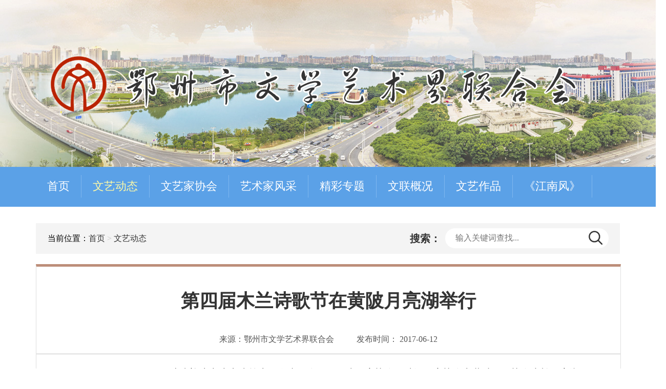

--- FILE ---
content_type: text/html
request_url: http://wl.ezhou.gov.cn/ezwyl/contents/266/1468.html
body_size: 4491
content:
<!DOCTYPE html>
<html>
	<head>
		<meta http-equiv="Content-Type" content="text/html; charset=UTF-8">
<meta name="viewport" content="width=1300">
<meta name="renderer" content="webkit">
<meta name="renderer" content="ie-stand">

<meta name="baidu-site-verification" content="code-sOJRpoh9Uw" />

<title>鄂州市文学艺术界联合会</title>
<link rel="stylesheet" href="/ezwyl/img/css.css?v=2" />
	</head>
	<body id="f1">
		<div id="f_bg">
			<div id="f_bg_b">
				<div id="f_bg_in">
					<div id="f_top">
						<div id="f_top_in">
							<!--头部——开始-->
							<div id="topd4">
								<div class="menutabs">
									<ul class="clr idTabs">

										<li>
											<a href="/ezwyl/index.html">首页</a>
										</li>

										
											<li><a href="/ezwyl/channels/266.html" target="" class="selected">
													文艺动态
												</a></li>
										
											<li><a href="/ezwyl/channels/268.html" target="" class="">
													文艺家协会
												</a></li>
										
											<li><a href="/ezwyl/channels/269.html" target="" class="">
													艺术家风采
												</a></li>
										
											<li><a href="/ezwyl/channels/270.html" target="" class="">
													精彩专题
												</a></li>
										
											<li><a href="/ezwyl/channels/274.html" target="" class="">
													文联概况
												</a></li>
										
											<li><a href="/ezwyl/channels/286.html" target="" class="">
													文艺作品
												</a></li>
										
											<li><a href="/ezwyl/channels/501.html" target="" class="">
													《江南风》
												</a></li>
										

									</ul>
								</div>
							</div>

							<!--头部——结束-->
						</div>
					</div>
					<div id="f_index">
						<div id="f_index_in">
							<div class="jju"></div>
							<table width="100%" border="0" cellspacing="0" cellpadding="0" class="es1">
								<tr>
									<td width="2%" align="center"></td>
									<td width="62%">当前位置：<a href="/ezwyl/index.html">首页</a> <span style="color:#c0c0c0"> > </span>
										<a href="/ezwyl/channels/266.html">文艺动态</a>
									</td>
									<td width="6%" class="es2">搜索：</td>
									<td width="28%">

										<form method="get" action="/ezwyl/search.html">
											<div class="es3">
												<table width="100%" border="0" cellspacing="0" cellpadding="0">
													<tr>
														<td width="20"></td>
														<td><input type="text" name="word" placeholder="输入关键词查找..."
																class="es3a" /></td>
														<td><button type="submit" class="es3b"></button></td>
													</tr>
												</table>
											</div>
										</form>

									</td>
									<td width="2%"></td>
								</tr>
							</table>
							<div class="jju"></div>
							<div class="jju"></div>
							<table width="100%" border="0" cellspacing="0" cellpadding="0">
								<tr>
									<td align="left" valign="top" class="es900">
										<div id="f_mainc_article">
											<div class="tit">
												<h1>
													第四届木兰诗歌节在黄陂月亮湖举行
												</h1>

												

											</div>
											<div class="info">

												来源：鄂州市文学艺术界联合会

												&nbsp;&nbsp;&nbsp;&nbsp;

												

												&nbsp;&nbsp;&nbsp;&nbsp;


												发布时间：
												2017-06-12


											</div>
											<div class="content">

												

												<p style="margin-top: 0px; margin-bottom: 0px; padding: 0px; color: rgb(52, 52, 52); font-family: tahoma, arial, 宋体, sans-serif; white-space: normal; text-indent: 28pt; line-height: 26pt;"><span style="font-size: 14pt; color: black;">6</span><span style="font-size: 14pt; color: black; font-family: 仿宋_gb2312;">月</span><span style="font-size: 14pt; color: black;">&nbsp;10</span><span style="font-size: 14pt; color: black; font-family: 仿宋_gb2312;">日至</span><span style="font-size: 14pt; color: black;">11</span><span style="font-size: 14pt; color: black; font-family: 仿宋_gb2312;">日，为喜迎十九大和省第十一次党代会召开，省作家协会、武汉作家协会和黄陂区作协在木兰月亮湖生态园举行了“第四届木兰诗歌节”。省作协副主席高晓晖、曹树莹、樊星与会。</span></p><p style="margin-top: 0px; margin-bottom: 0px; padding: 0px; color: rgb(52, 52, 52); font-family: tahoma, arial, 宋体, sans-serif; white-space: normal; text-indent: 28pt; line-height: 26pt;"><span style="font-size: 14pt; color: black; font-family: 仿宋_gb2312;">来自全省各地的近百位作家、诗人、摄影师相聚在黄陂区长岭街月亮湖生态园，相邻的院基寺水库常年一类水质，蓄水量</span><span style="font-size: 14pt; color: black;">1.08</span><span style="font-size: 14pt; color: black; font-family: 仿宋_gb2312;">亿方，是武汉主要战备水源。</span><span style="font-size: 14pt; color: black;">2006</span><span style="font-size: 14pt; color: black; font-family: 仿宋_gb2312;">年，黄陂区政府引进长岭本地籍的旅美海归陶兵林来此投资，种植</span><span style="font-size: 14pt; color: black;">1000</span><span style="font-size: 14pt; color: black; font-family: 仿宋_gb2312;">亩标准化茶园和</span><span style="font-size: 14pt; color: black;">500</span><span style="font-size: 14pt; color: black; font-family: 仿宋_gb2312;">亩葛根园，使老区户冲村和狮子山村村民年均收入从</span><span style="font-size: 14pt; color: black;">10</span><span style="font-size: 14pt; color: black; font-family: 仿宋_gb2312;">年前的</span><span style="font-size: 14pt; color: black;">1000</span><span style="font-size: 14pt; color: black; font-family: 仿宋_gb2312;">元提高到现在的</span><span style="font-size: 14pt; color: black;">2</span><span style="font-size: 14pt; color: black; font-family: 仿宋_gb2312;">万余元。湖北省留学人员商会会长、省欧美同学会副秘书长、月亮湖庄主陶兵林致欢迎词，介绍归国创业的经验。</span></p><p style="margin-top: 0px; margin-bottom: 0px; padding: 0px; color: rgb(52, 52, 52); font-family: tahoma, arial, 宋体, sans-serif; white-space: normal; text-indent: 28pt; line-height: 26pt;"><span style="font-size: 14pt; color: black; font-family: 仿宋_gb2312;">省作家协会党组书记、副主席朱训集在会上希望大家深入学习贯彻习近平总书记关于文学艺术工作的重要讲话精神，深入生活，扎根人民，努力创作歌颂党，歌颂祖国，歌颂人民，歌颂改革的优秀作品。</span></p><p style="margin-top: 0px; margin-bottom: 0px; padding: 0px; color: rgb(52, 52, 52); font-family: tahoma, arial, 宋体, sans-serif; white-space: normal; text-indent: 28pt; line-height: 26pt;"><span style="font-size: 14pt; color: black; font-family: 仿宋_gb2312;">武汉市文联党组书记吕兵表示，黄陂厚重历史与生态发展形成的地域文化，为诗歌创作提供了非常好的素材。与会诗人创作、朗诵了《摇篮！木兰山》《红军小号兵》《花木兰》《相约木兰月亮湖》等</span><span style="font-size: 14pt; color: black;">18</span><span style="font-size: 14pt; color: black; font-family: 仿宋_gb2312;">首诗歌。</span></p><p style="margin-top: 0px; margin-bottom: 0px; padding: 0px; color: rgb(52, 52, 52); font-family: tahoma, arial, 宋体, sans-serif; white-space: normal; text-indent: 28pt; line-height: 26pt;"><span style="font-size: 14pt; color: black; font-family: 仿宋_gb2312;">市文联主席、作协主席刘国安，市作协秘书长李鹏作为诗人代表应邀参会。</span><span style="font-size: 14pt; color: black; font-family: 仿宋_gb2312;">李利华、涂林芬作为网络作家代表特邀参加诗会。</span></p><div align="right" style="margin: 0px; padding: 0px; color: rgb(52, 52, 52); font-family: tahoma, arial, 宋体, sans-serif; white-space: normal; text-indent: 28pt; line-height: 26pt;"><span style="font-size: 14pt; color: black;">&nbsp;&nbsp;&nbsp;&nbsp;&nbsp;&nbsp;&nbsp;&nbsp;&nbsp;&nbsp;&nbsp;&nbsp;&nbsp;&nbsp;&nbsp;&nbsp;&nbsp;&nbsp;&nbsp;&nbsp;&nbsp;</span><strong><span style="font-size: 14pt;">&nbsp;</span></strong><strong><span style="font-size: 14pt; font-family: 楷体_gb2312;">（陈青元）</span></strong></div><p style="text-align: center;"><img src="/ezwyl/upload/images/2022/12/d3720ef04ab8e456.jpg" title="20170612165011208.jpg" alt="20170612165011208.jpg"/></p><p style="text-align: center;"><img src="/ezwyl/upload/images/2022/12/71fd358bda7e6e0b.jpg" title="20170612165115475.jpg" alt="20170612165115475.jpg"/></p><p style="text-align: center;"><img src="/ezwyl/upload/images/2022/12/bf27604a821852b5.jpg" title="20170612165204981.jpg" alt="20170612165204981.jpg"/></p><p style="text-align: center;"><img src="/ezwyl/upload/images/2022/12/860a08b6a39a6cab.jpg" title="20170612165239624.jpg" alt="20170612165239624.jpg"/></p><p style="text-align: center;"><img src="/ezwyl/upload/images/2022/12/ccd862ed499ccad1.jpg" title="20170612165334732.jpg" alt="20170612165334732.jpg"/></p><p style="text-align: center;"><img src="/ezwyl/upload/images/2022/12/aa385e25a852692e.jpg" title="20170612165410857.jpg" alt="20170612165410857.jpg"/></p><p style="text-align: center;"><img src="/ezwyl/upload/images/2022/12/5bf7746edd992a51.jpg" title="20170612165445949.jpg" alt="20170612165445949.jpg"/></p>

												<br>
												

											</div>
										</div>
									</td>
								</tr>
							</table>
						</div>
					</div>
					<div id="f_bottom">
						<div id="f_bottom_in">
							<!--尾部——开始-->
							<div id="f_bottomd2">

								<table width="100%" border="0" cellspacing="0" cellpadding="0">
	<tr>
		<td width="21%" align="center"><a href="https://bszs.conac.cn/sitename?method=show&id=0D3565E6A2913226E053012819ACB207" target="_blank"><img src="/ezwyl/img/red.png" /></a></td>
		<td width="58%" align="center">
			版权所有：鄂州市文学艺术界联合会<br>
			地址：湖北省鄂州市滨湖北路18号 &nbsp;&nbsp; 联系电话：027-53083195 &nbsp;&nbsp; 电子邮箱：820909596@qq.com<br>
            Copyright 2022 rights reserved. &nbsp;&nbsp; <a href="https://beian.miit.gov.cn/" target="_blank">鄂ICP备2023000720号</a>
</td>
		<td width="21%" align="center"><img src="/ezwyl/upload/images/2023/2/beef562019d0e624.png" title="关注微信公众" alt="关注微信公众"/></td>
	</tr>
</table>

							</div>
							<!--尾部——结束-->
						</div>
					</div>
				</div>
			</div>
		</div>

		<script src="/ezwyl/img/kt.js"></script>
<script src="/ezwyl/img/Plugins.js?v="></script>
<script src="/ezwyl/img/action.js?v="></script>
<script>
var _hmt = _hmt || [];
(function() {
  var hm = document.createElement("script");
  hm.src = "https://hm.baidu.com/hm.js?eb8a231d706381c49550167d287469d6";
  var s = document.getElementsByTagName("script")[0]; 
  s.parentNode.insertBefore(hm, s);
})();
</script>

	</body>
</html>

--- FILE ---
content_type: text/css
request_url: http://wl.ezhou.gov.cn/ezwyl/img/css.css?v=2
body_size: 11727
content:
@charset "utf-8";

/* css reset */
body,
h1,
h2,
h3,
h4,
h5,
h6,
hr,
p,
blockquote,
dl,
dt,
dd,
ul,
ol,
li,
pre,
fieldset,
lengend,
form,
button,
input,
textarea {
	margin: 0;
	padding: 0;
}

body,
button,
input,
select,
textarea {
	font: 16px/1 "微软雅黑";
}

address,
cite,
dfn,
em,
var {
	font-style: normal;
}

code,
kbd,
pre,
samp,
tt {
	font-family: "Courier New", Courier, monospace;
}

small {
	font-size: 12px;
}

abbr[title],
acronym[title] {
	border-bottom: 1px dotted;
	cursor: help;
}

q:before,
q:after {
	content: '';
}

legend {
	color: #000;
}

button,
input,
select,
textarea {
	font-size: 100%;
}

hr {
	border: none;
	height: 1px;
}

img {
	border: none;
}

h1 {
	font-size: 18px;
}

h2 {
	font-size: 16px;
}

h3 {
	font-size: 14px;
}

h4,
h5,
h6 {
	font-size: 100%;
}

ul,
ol {
	list-style: none;
}

/*通用样式*/
.tc {
	text-align: center;
}

.tl {
	text-align: left;
}

.tr {
	text-align: right;
}

.dis {
	display: block;
}

.undis {
	display: none;
}

.inline {
	display: inline-block;
	overflow: hidden;
}

.fl {
	float: left;
}

.fr {
	float: right;
}

.cl {
	clear: both;
}

.fb {
	font-weight: bold;
}

.fnb {
	font-weight: 200;
	margin-left: -1px;
}

.fcf {
	color: #ffffff
}

/*白色*/
.fc0 {
	color: #000000
}

/*黑色*/
.fc1 {
	color: #d20000
}

/*红色*/
.fc2 {
	color: #e85700
}

/*橙色*/
.fc3 {
	color: #e8b400
}

/*黄色*/
.fc4 {
	color: #079700
}

/*绿色*/
.fc5 {
	color: #0064c1
}

/*蓝色*/
.fc6 {
	color: #9f00cd
}

/*紫色*/
.fs12 {
	font-size: 12px;
}

.fs14 {
	font-size: 14px;
}

.fs18 {
	font: 18px \9ED1\4F53;
}

.fs20 {
	font: 20px \9ED1\4F53;
}

.fh20 {
	line-height: 20px;
}

.fh150 {
	line-height: 150%;
}

.fh200 {
	line-height: 200%;
}

.fh300 {
	line-height: 300%;
}

.bd {
	border: #b5b5b5 1px solid;
}

.bd1 {
	border-top: #b5b5b5 1px solid;
}

.bd2 {
	border-right: #b5b5b5 1px solid;
}

.bd3 {
	border-bottom: #b5b5b5 1px solid;
}

.bd4 {
	border-left: #b5b5b5 1px solid;
}

.clr:after {
	content: ".";
	display: block;
	height: 0;
	clear: both;
	visibility: hidden;
}

.clr {
	display: inline-block;
}

.clr {
	display: block;
}

/*颜色钩子*/
.color1 {
	color: #343434
}

/*主体文字*/
.color2 {
	color: #222222
}

/*主体链接*/
.color3 {
	color: #008ad8
}

/*主体链接划过*/
.color4 {
	color: #d50000
}

/*突出链接，用于类别列表*/
.color5 {
	color: #242424
}

/*突出链接划过，用于类别列表*/
.color6 {
	color: #999999
}

/*灰色文字，用于列表时间等*/

.jju {
	overflow: hidden;
	height: 10px;
}

a {
	text-decoration: none;
	color: #343434;
}

a:hover {
	color: #3672ad;
}


body {
	text-align: center;
	background: #fff;
}

/*div{border: #E8DCBE 1px solid;}*/

/*页面总体背景、底部背景、头部背景*/
#f_bg {
	width: 100%;
	position: relative;
	z-index: 1000;
}

#f_bg_b {
	width: 100%;
}

#f_bg_in {
	width: 100%;
	background: url(f1/f_bg_in_2.jpg) no-repeat 50% 0;
}


/*页面头部外层*/
#f_top {
	width: 100%;
	position: relative;
	z-index: 2000;
}

/*页面头部*/
#f_top_in {
	position: relative;
	margin: 0 auto;
	width: 1200px;
	height: 426px;
	text-align: left;
}


/*页面底部外层*/
#f_bottom {
	width: 100%;
	position: relative;
	margin-top: 20px;
}

/*页面底部*/
#f_bottom_in {
	position: relative;
	margin: 0 auto;
	width: 1300px;
	text-align: left;
}

#f_bottomd1 {
	padding: 20px;
}

#f_bottomd2 {
	padding: 20px 0px;
	line-height: 150%;
	color: #8f8f8f;
	text-align: center;
}


/*页面底部外层*/
#f_index {
	width: 1200px;
	margin: 0 auto;
	position: relative;
	background: #fff;
}

/*页面底部*/
#f_index_in {
	position: relative;
	margin: 0 auto;
	width: 1140px;
	text-align: left;
}


/*页面中部，左右结构*/
#f_mainlr {
	margin: 0 auto;
	width: 1000px;
	background: url(f1/f_mainlr.jpg) repeat-y 50% 0px;
}

#f_mainlr_b {
	width: 100%;
	background: url(f1/f_mainlr_b.jpg) no-repeat 50% 100%;
}

#f_mainlr_in {
	position: relative;
	width: 100%;
	text-align: left;
	position: relative;
	overflow: hidden;
	background: url(f1/f_mainlr_in.jpg) no-repeat 50% 0px;
}

/*页面中部左侧*/
#f_mainlr_l {
	float: left;
	width: 240px;
	display: inline;
	padding: 44px 0 40px 0;
	height: auto !important;
	height: 600px;
	min-height: 600px;
}

/*页面中部右侧*/
#f_mainlr_r {
	float: right;
	width: 760px;
	display: inline;
	padding: 58px 0 40px 0;
	height: auto !important;
	height: 600px;
	min-height: 600px;
}

/*一级栏目标题*/
#f_mainlr_title {
	position: absolute;
	top: 0px;
	left: 0px;
	overflow: hidden;
	width: 240px;
	height: 40px;
	line-height: 40px;
	font-size: 14px;
	color: #ffffff;
	font-weight: bold;
	text-indent: 5em;
	text-align: left;
}

/*页面导航*/
#f_mainlr_location {
	position: absolute;
	top: 0px;
	left: 270px;
	overflow: hidden;
	width: 688px;
	height: 60px;
	line-height: 60px;
	text-align: left;
}


/*左侧多级菜单*/
.f_mainlr_menu {
	margin: 0 auto;
	overflow: hidden;
	width: 183px;
	text-align: left;
	margin-top: 14px;
}

.f_mainlr_menu ul {}

.f_mainlr_menu .j1 a {
	display: block;
	overflow: hidden;
	width: 183px;
	height: 30px;
	line-height: 30px;
	font-size: 14px;
	font-weight: bold;
	color: #3d3d3d;
	text-indent: 32px;
	background: url(f1/f_mainlr_lj1.jpg) no-repeat 50% 0;
	margin-bottom: 3px;
}

.f_mainlr_menu .j1 a:hover {
	color: #008ad8;
}

.f_mainlr_menu .j1 a.selected {
	color: #008ad8;
}

.f_mainlr_menu .j2 a {
	display: block;
	overflow: hidden;
	width: 183px;
	height: 30px;
	line-height: 30px;
	color: #3d3d3d;
	text-indent: 32px;
	font-weight: bold;
	background: url(f1/f_mainlr_lj2.jpg) no-repeat 50% 0;
	margin-bottom: 3px;
}

.f_mainlr_menu .j2 a:hover {
	color: #008ad8;
}

.f_mainlr_menu .j2 a.selected {
	color: #008ad8;
}

.f_mainlr_menu .j3 a {
	display: block;
	overflow: hidden;
	width: 100%;
	height: 30px;
	line-height: 30px;
	color: #3d3d3d;
	text-indent: 32px;
	background: url(f1/f_mainlr_lj2b.jpg) no-repeat 0 0;
	margin-bottom: 3px;
}

.f_mainlr_menu .j3 a:hover {
	color: #008ad8;
}

.f_mainlr_menu .j3 a.selected {
	color: #008ad8;
}

.f_mainlr_menu .j3b {
	width: 90px;
	float: left;
}

.f_mainlr_menu .j3b a {
	display: block;
	overflow: hidden;
	width: 100%;
	height: 30px;
	line-height: 30px;
	color: #3d3d3d;
	text-indent: 32px;
	background: url(f1/f_mainlr_lj2b.jpg) no-repeat 0 0;
	margin-bottom: 3px;
}

.f_mainlr_menu .j3b a:hover {
	color: #008ad8;
}

.f_mainlr_menu .j3b a.selected {
	color: #008ad8;
}

.f_mainlr_menu .j4 a {
	display: block;
	overflow: hidden;
	width: 183px;
	height: 30px;
	line-height: 30px;
	color: #3d3d3d;
	text-indent: 60px;
	background: url(f1/f_mainlr_lj4.jpg) no-repeat 50% 0;
	margin-bottom: 3px;
}

.f_mainlr_menu .j4 a:hover {
	color: #008ad8;
}

.f_mainlr_menu .j4 a.selected {
	color: #008ad8;
}

/*左侧检索块*/
.f_mainlr_search {
	margin: 0 auto;
	overflow: hidden;
	width: 192px;
	text-align: left;
	padding-top: 20px;
}

.f_mainlr_search ul {
	border: #d8d8d8 1px solid;
	background: #f0f0f0;
}

.f_mainlr_search li {
	padding: 10px 10px 10px 20px;
	line-height: 180%;
}

/*左侧文字块*/
.f_mainlr_text {
	margin: 0 auto;
	overflow: hidden;
	width: 192px;
	text-align: left;
	padding-top: 20px;
}

.f_mainlr_text ul {
	border: #d8d8d8 1px solid;
	background: #f0f0f0;
}

.f_mainlr_text li {
	padding: 10px 10px 10px 20px;
	line-height: 180%;
}


/*右侧一级栏目标题*/
.f_mainlr_rj1 {
	margin: 0 auto;
	width: 708px;
	height: 33px;
	overflow: hidden;
	line-height: 32px;
	font-size: 14px;
	color: #007fd8;
	font-weight: bold;
	text-align: left;
	text-indent: 40px;
	background: url(f1/f_mainlr_rj1.jpg) no-repeat 50% 0;
	margin-bottom: 10px;
}

.f_mainlr_rj1 a {
	color: #007fd8;
}

/*右侧二级栏目标题*/
.f_mainlr_rj2 {
	margin: 0 auto;
	width: 664px;
	height: 33px;
	overflow: hidden;
	line-height: 32px;
	font-size: 14px;
	color: #007fd8;
	font-weight: bold;
	text-align: left;
	text-indent: 20px;
	background: url(f1/f_mainlr_rj2.jpg) no-repeat 50% 100%;
	margin-bottom: 10px;
}

.f_mainlr_rj2 a {
	color: #007fd8;
}

/*右侧搜索*/
.f_mainlr_rsh {
	margin: 0 auto;
	overflow: hidden;
	width: 664px;
	text-align: left;
}

.f_mainlr_rsh ul {
	border: #d8d8d8 1px solid;
	background: #f0f0f0;
}

.f_mainlr_rsh li {
	padding: 10px;
}


#f_mainlr .content {
	overflow: hidden;
	width: 640px;
	margin: 10px auto;
	font-size: 14px;
	line-height: 180%;
	text-align: left;
}

#f_mainlr .content p {
	margin: 15px 0;
}

#f_mainlr .content img {
	display: block;
	margin: 15px auto;
	text-align: center;
	padding: 0 15px;
}

#f_mainlr .content table {
	margin: 15px auto;
}


/*页面中部，通栏，用于通栏文章*/
#f_mainc {
	margin: 0 auto;
	width: 980px;
	background: url(f1/f_mainc.jpg) repeat-y 50% 0px;
}

#f_mainc_b {
	width: 100%;
	background: url(f1/f_mainc_b.jpg) no-repeat 50% 100%;
}

#f_mainc_in {
	position: relative;
	width: 100%;
	text-align: left;
	position: relative;
	overflow: hidden;
	background: url(f1/f_mainc_in.jpg) no-repeat 50% 0px;
}

/*通栏正文页面，导航*/
#f_mainc_location {
	margin: 0 auto;
	width: 96%;
	height: 34px;
	overflow: hidden;
	line-height: 34px;
	text-align: left;
}










/*页面头部样式*/

#topd1 {
	overflow: hidden;
	position: absolute;
	left: 0px;
	top: 0px;
	width: 980px;
	height: 60px;
	line-height: 60px;
	text-align: left;
}

#topd2 {
	overflow: hidden;
	position: absolute;
	right: 0px;
	top: 0px;
	width: 480px;
	line-height: 60px;
	text-align: right;
}



#topd3 {
	overflow: hidden;
	position: absolute;
	left: 0;
	top: 60px;
	width: 960px;
	height: 270px;
	background: url(index/logoes.png) no-repeat 40px 50%;
}

#topd32 {
	overflow: hidden;
	position: absolute;
	right: 0;
	top: 60px;
	width: 340px;
	height: 270px;
	background: url(index/kh.png) no-repeat 10px 50%;
}

.ssk {
	width: 254px;
	height: 30px;
	display: inline-block;
	overflow: hidden;
}

.ssk input {
	width: 100%;
	display: block;
	border: 0;
	height: 100%;
	line-height: 100%;
	font-size: 14px;
	color: #fff;
	outline: 0;
	-webkit-appearance: none;
	overflow: hidden;
	background: transparent;
}

.ssan {
	display: inline-block;
	overflow: hidden;
	width: 40px;
	height: 30px;
}

.ssan button {
	width: 100%;
	height: 100%;
	border: 0;
	background: transparent;
}


#topd4 {
	position: absolute;
	left: 0;
	top: 342px;
	text-align: left;
}

/*下拉菜单*/
.nav {
	position: relative;
}

.menu {
	position: relative;
	zoom: 1;
	width: 1000px;
	z-index: 1000;
	margin: 0 auto;
}

.menu .lj1 {
	float: left;
	position: relative;
}

.menu ul {
	display: none;
	position: absolute;
	top: 49px;
	left: 0;
}

.menu li a.j1 {
	display: block;
	overflow: hidden;
	width: 124px;
	height: 48px;
	text-align: center;
	color: #fff;
	font: 20px/48px "微软雅黑";
	font-weight: bold;
}

.menu li a.j1:hover {}

.menu li.menuhover a.j1 {}

.menu li a.j1_1 {
	text-indent: 40px;
	background: url(mi1.png) no-repeat 12% 50%;
}

.menu li a.j1_1:hover {
	background: url(mi1.png) no-repeat 12% 50% #2792d5;
}

.menuge {}

.lj2 {}

.lj2 li {}

.lj2 a {
	display: block;
	overflow: hidden;
	width: 120px;
	height: 40px;
	text-align: center;
	color: #fff;
	font: 16px/40px "微软雅黑";
	background: #2773a5;
	border-bottom: #fff 1px solid;
}

.lj2 a:hover {
	color: #fff;
	background: #3d92ca;
}


#topd5 {
	position: absolute;
	left: 880px;
	top: 188px;
	width: 180px;
}

#topd6 {
	position: absolute;
	left: 200px;
	top: 286px;
	width: 300px;
	font-size: 12px;
}

#topd7 {
	position: absolute;
	left: 500px;
	top: 288px;
	width: 510px;
	font-size: 12px;
}

#topd8 {
	position: absolute;
	left: 0;
	top: 58px;
	width: 440;
	height: 140px;
}


/*幻灯片*/
#slide {
	position: relative;
	zoom: 1;
	overflow: hidden;
	width: 550px;
	/* 总容器宽度 */
	height: 364px;
	/* 总容器高度 */
}

#slide a {
	display: block;
	position: relative;
}

#slide a img {
	width: 100%;
	height: 364px;
	/* 图片高度 */
}

#slide a span {
	position: absolute;
	left: 0;
	bottom: 0;
	display: block;
	width: 100%;
	height: 50px;
	line-height: 50px;
	text-align: left;
	color: #ffffff;
	text-indent: 2em;
	background: url(touming.png) no-repeat 0 0;
	cursor: hand;
	overflow: hidden;
	text-overflow: ellipsis;
	white-space: nowrap;
}

#slide .nb {
	position: absolute;
	right: 8px;
	bottom: 12px;
	z-index: 100;
}

#slide .nb li {
	float: left;
	display: block;
	width: 18px;
	height: 18px;
	font-size: 12px;
	line-height: 18px;
	text-align: center;
	color: #fff;
	margin: 2px;
	cursor: pointer;
}

#slide .nb li.hnb {
	background: #ff7f00;
	color: #fff;
	font-weight: bolder
}






/*输入框和按钮样式*/
.inputstyle {
	width: 150px;
	height: 20px;
	line-height: 20px;
	color: #343434;
	border: 1px solid #9f9f9f;
	background: #fff;
	text-align: left;
	text-indent: 0.4em;
	margin-bottom: 4px;
}

.buttonstyle {
	height: 22px;
	line-height: 20px;
	color: #343434;
	text-align: center;
	border: 1px solid #9f9f9f;
	background: url(btnbg.jpg) no-repeat 0 50%;
	margin-bottom: 4px;
}

/*列表表格*/
.table_1 {
	width: 100%;
	margin: 0 auto;
	border-collapse: collapse;
	border-spacing: 0;
	border-top: #dddddd 1px solid;
	border-left: #dddddd 1px solid;
}

.table_1 td {
	border-bottom: #dddddd 1px solid;
	border-right: #dddddd 1px solid;
	padding: 10px;
}

.table_1 .tdtit {
	background: #f6f6f6;
}

.table_1 .tdtit td {
	font-weight: bold;
	text-align: center;
}

.table_1 .tdcnt {}

.table_1 .tdcnt td {}

.table_1 .tdno1 {
	text-align: left;
	background: #f1f1f1;
}

.table_1 .tdno2 {
	text-align: center;
}


/*表格作隔行效果时使用*/
.table_1 .tdcnt2 {
	background: #fbfbfb;
}

.table_1 .tdcnt2 td {
	padding: 5px;
}

.table_1 .tdcnt2 .tdno1 {
	text-align: center;
}

.table_1 .tdcnt2 .tdno2 {
	text-align: left;
}

.table_1 .tdcnt2 .tdno3 {
	text-align: left;
}




/*表单表格*/
.table_2 {
	margin: 0 auto;
	border-collapse: collapse;
	border-spacing: 0;
	border-top: #c9deef 1px solid;
	border-left: #c9deef 1px solid;
	table-layout: fixed;
	background: #ffffff;
}

.table_2 td {
	border-bottom: #c9deef 1px solid;
	border-right: #c9deef 1px solid;
	line-height: 150%;
	padding: 10px 10px;
}

.table_2 .tdname {
	text-align: left;
	background: #f0f8ff;
}

.table_2 .tdname span {
	color: #ff0000;
	padding-right: 4px;
}

.table_2 .tdint {
	text-align: left;
}

.table_2 .tdtips {
	text-align: left;
}

.table_2 .tdint div {
	padding: 2px;
	border: #86a4c9 1px solid;
	background: #f3f8ff;
}

.table_2 .tdint input {
	height: 20px;
	font-size: 12px;
	color: #00438f;
	line-height: 20px;
	border: #86a4c9 1px solid;
	background: #f2fbff;
	margin: 0;
	padding: 0;
}

.table_2 .tdint input.radio {
	border: none;
	background: none;
}

.table_2 .tdint checkbox {
	height: 20px;
	font-size: 12px;
	color: #00438f;
	line-height: 20px;
	border: 0;
	margin: 0;
}

.table_2 .tdint select {
	font-size: 12px;
	color: #00438f;
	line-height: 20px;
	border: #86a4c9 1px solid;
	background: #f2fbff;
	margin: 0;
	padding: 0;
}

.table_2 .tdint select option {
	line-height: 20px;
}

.table_2 .tdint textarea {
	font-size: 12px;
	color: #00438f;
	line-height: 20px;
	border: #86a4c9 1px solid;
	background: #f2fbff;
	margin: 0;
	padding: 0;
}

.w100 {
	width: 100%;
}

.w95 {
	width: 95%;
}

.w90 {
	width: 90%;
}

.w85 {
	width: 85%;
}

.w80 {
	width: 80%;
}

.w75 {
	width: 75%;
}

.w70 {
	width: 70%;
}

.w65 {
	width: 65%;
}

.w60 {
	width: 60%;
}

.w55 {
	width: 55%;
}

.w50 {
	width: 50%;
}

.w45 {
	width: 45%;
}

.w40 {
	width: 40%;
}

.w35 {
	width: 35%;
}

.w30 {
	width: 30%;
}

.w25 {
	width: 25%;
}

.w20 {
	width: 20%;
}

.w15 {
	width: 15%;
}

.w10 {
	width: 10%;
}

.table_2 .tdbutton {
	padding: 10px 0;
	;
	text-align: center;
	background: #ffffff;
}

.table_2 .tdbutton input {
	height: 26px;
	font-size: 12px;
	line-height: 24px;
	color: #343434;
	text-align: center;
	border: 1px solid #9f9f9f;
	background: url(btnbg.jpg) no-repeat 0 50%;
	margin-bottom: 4px;
	padding: 0 20px;
}

/*表格*/
.table_3 {
	margin: 0 auto;
	border-collapse: collapse;
	border-spacing: 0;
	border-top: #dddddd 1px solid;
	border-left: #dddddd 1px solid;
}

.table_3 td {
	border-bottom: #dddddd 1px solid;
	border-right: #dddddd 1px solid;
}

.table_3 .tdname {
	padding: 5px 10px 5px 10px;
	;
	text-align: left;
	background: #ffffe7;
}

.table_3 .tdint {
	padding: 7px 10px 7px 7px;
	text-align: left;
}

.table_3 .tdtips {
	padding: 5px;
	background: #f0f0f0;
}

.table_3 .tdcnt {}

.table_3 .tdcnt td {
	padding: 6px;
	background: #f4f4f4;
}

/*表格作隔行效果时使用*/
.table_3 .tdcnt2 {}

.table_3 .tdcnt2 td {
	padding: 5px;
}

.noborder {
	border: none;
}

.noborder td {
	border: none;
}



/*段落文字说明 表格*/
.table_01 {
	margin: 0 auto;
	border-collapse: collapse;
	border-spacing: 0;
	table-layout: fixed;
}

.table_01 td {
	padding: 5px;
}

/*带边框和背景 表格*/
.table_02 {
	margin: 0 auto;
	border-collapse: collapse;
	border-spacing: 0;
	table-layout: fixed;
	border: #d8d8d8 1px solid;
	background: #f0f0f0;
}

.table_02 td {
	padding: 5px;
}











/* 文字列表 标题单行截断 百分比宽度显示 */
.listtext {
	margin: 15px auto;
	text-align: left;
	overflow: hidden;
}

.listtext ul {}

.listtext li {
	float: left;
	width: 100%;
	height: 40px;
}

.listtext li a {
	width: 100%;
	height: 40px;
	line-height: 40px;
	text-align: left;
	text-indent: 0.8em;
	background: url(d1.jpg) no-repeat 0 50%;
	display: block;
	overflow: hidden;
	text-overflow: ellipsis;
	white-space: nowrap;
}

/* 文字列表 标题单行截断 2列 */
.listtext_col2 {
	margin: 10px auto;
	text-align: left;
	overflow: hidden;
}

.listtext_col2 ul {}

.listtext_col2 li {
	float: left;
	width: 50%;
	height: 24px;
}

.listtext_col2 li a {
	width: 96%;
	height: 24px;
	line-height: 24px;
	text-align: left;
	text-indent: 0.8em;
	background: url(d1.jpg) no-repeat 0 50%;
	display: block;
	overflow: hidden;
	text-overflow: ellipsis;
	white-space: nowrap;
	color: #006fd7;
}



/* 文字列表 标题单行截断 14px */
.listtext_14px {
	margin: 10px auto;
	text-align: left;
	overflow: hidden;
}

.listtext_14px ul {}

.listtext_14px li {
	width: 100%;
	height: 36px;
	background: url(xx.gif) repeat-x 0 100%;
}

.listtext_14px li a {
	width: 100%;
	height: 30px;
	line-height: 36px;
	text-align: left;
	text-indent: 0.8em;
	background: url(d1.jpg) no-repeat 0 50%;
	display: block;
	overflow: hidden;
	text-overflow: ellipsis;
	white-space: nowrap;
}


/* 文字列表 标题+时间 14px */
.listtext_time {
	margin: 15px auto;
	text-align: left;
	overflow: hidden;
}

.listtext_time ul {}

.listtext_time li {
	width: 100%;
	height: 40px;
}

.listtext_time li a {
	float: left;
	width: 80%;
	height: 40px;
	line-height: 40px;
	text-align: left;
	text-indent: 0.8em;
	background: url(d1.jpg) no-repeat 0 50%;
	display: block;
	overflow: hidden;
	text-overflow: ellipsis;
	white-space: nowrap;
}

.listtext_time li span {
	float: right;
	height: 36px;
	line-height: 40px;
	text-align: right;
	color: #999999;
}

/* 文字列表 标题+时间 14px */
.listtext_time2 {
	margin: 15px auto;
	text-align: left;
	overflow: hidden;
}

.listtext_time2 ul {}

.listtext_time2 li {
	width: 100%;
	height: 40px;
}

.listtext_time2 li a {
	float: left;
	width: 74%;
	height: 40px;
	line-height: 40px;
	text-align: left;
	text-indent: 0.8em;
	background: url(d1.jpg) no-repeat 0 50%;
	display: block;
	overflow: hidden;
	text-overflow: ellipsis;
	white-space: nowrap;
}

.listtext_time2 li span {
	float: right;
	height: 36px;
	line-height: 40px;
	text-align: right;
	color: #999999;
}


/* 文字列表 类别+标题 标题单行截断 百分比宽度显示 */
.listtext_type {
	margin: 10px auto;
	overflow: hidden;
	text-align: left;
}

.listtext_type ul {}

.listtext_type li {
	float: left;
	width: 100%;
}

.listtext_type li .type {
	float: left;
	height: 24px;
	color: #d50000;
	line-height: 24px;
	text-align: left;
}

.listtext_type li .type:hover {
	color: #242424;
}

.listtext_type li .title {
	float: left;
	width: 72%;
	height: 24px;
	line-height: 24px;
	text-align: left;
	text-indent: 0.2em;
	display: block;
	overflow: hidden;
	text-overflow: ellipsis;
	white-space: nowrap;
}

/* 文字列表 类别+标题 标题单行截断 百分比宽度显示 */
.listtext_type_time {
	margin: 10px auto;
	overflow: hidden;
	text-align: left;
}

.listtext_type_time ul {}

.listtext_type_time li {
	float: left;
	width: 100%;
}

.listtext_type_time li .type {
	float: left;
	height: 24px;
	color: #535353;
	line-height: 24px;
	text-align: left;
}

.listtext_type_time li .type:hover {
	color: #242424;
}

.listtext_type_time li .title {
	float: left;
	width: 64%;
	height: 24px;
	line-height: 24px;
	text-align: left;
	text-indent: 0.2em;
	display: block;
	overflow: hidden;
	text-overflow: ellipsis;
	white-space: nowrap;
}

.listtext_type_time li span {
	float: right;
	height: 24px;
	line-height: 24px;
	font-family: simsun;
	text-align: right;
	color: #999999;
}

/* 文字列表 标题+时间 标题完全显示 换行不截断 */
.listtext_all {
	margin: 10px auto;
	text-align: left;
	overflow: hidden;
}

.listtext_all ul {}

.listtext_all li {
	padding: 4px 0 4px 10px;
	text-align: left;
	background: url(d1.jpg) no-repeat 0 10px;
	border-bottom: #F0F0F0 1px solid;
}

.listtext_all li a {
	line-height: 20px;
	padding-right: 5px;
}

.listtext_all li span {
	line-height: 20px;
	color: #999999;
}

/* 文字列表 标题+时间 标题完全显示 换行不截断 行间距20px */
.listtext_all_h20 {
	margin: 10px auto;
	text-align: left;
	overflow: hidden;
}

.listtext_all_h20 ul {}

.listtext_all_h20 li {
	padding-left: 14px;
	text-align: left;
	background: url(d1.jpg) no-repeat 0 11px;
}

.listtext_all_h20 li a {
	line-height: 25px;
	padding-right: 5px;
}

.listtext_all_h20 li span {
	line-height: 25px;
	color: #999999;
	font-family: simsun;
}

/* 文字列表 标题+时间 标题完全显示 用于横向滚动公告 */
.listtext_action_left {
	height: 20px;
	overflow: hidden;
	text-align: left;
}

.listtext_action_left li {
	height: 20px;
	padding: 0 20px 0 10px;
	background: url(d1.jpg) no-repeat 0 8px;
}

.listtext_action_left li a {
	line-height: 20px;
	padding-right: 5px;
	color: #bc0000;
}

.listtext_action_left li span {
	line-height: 20px;
	color: #999999;
}

/* 文字列表 标题+时间 底部横线 用于列表页面 */
.listtext_listpage {
	width: 92%;
	margin: 0 auto;
	text-align: left;
	overflow: hidden;
}

.listtext_listpage ul {}

.listtext_listpage li {
	width: 100%;
	height: 60px;
	background: url(xx.gif) repeat-x 0 100%;
}

.listtext_listpage li a {
	float: left;
	width: 86%;
	height: 60px;
	line-height: 60px;
	text-align: left;
	text-indent: 0.8em;
	background: url(d1.jpg) no-repeat 0 50%;
	display: block;
	overflow: hidden;
	text-overflow: ellipsis;
	white-space: nowrap;
}

.listtext_listpage li span {
	float: right;
	height: 60px;
	line-height: 60px;
	text-align: right;
	color: #999999;
}


/* 图片列表 图片+标题 图片自适应 */
.listpic {
	margin: 10px auto;
	position: relative;
}

.listpic .box {}

.listpic ul {
	float: left;
	width: 50%;
	/* 图片列数，100%为1列，50%为2列，33%为3列…… */
	height: 128px;
	/* 图片和文字区块行高 */
}

.listpic li {
	width: 90%;
	margin: 0 auto;
}

.listpic li .pic {
	display: block;
	text-align: center;
	padding: 3px;
	border: #E0E0E0 1px solid;
}

.listpic li .pic a {
	position: relative;
	overflow: hidden;
	display: block;
	width: 100%;
	height: 90px;
	text-align: center;
}

.listpic li .pic:hover {
	border: #E0E0E0 1px solid;
}

.listpic li img {
	display: block;
	width: 100%;
	height: 100%;
}

.listpic li .text {
	width: 100%;
	height: 30px;
	line-height: 30px;
	text-align: center;
	display: block;
	overflow: hidden;
	text-overflow: ellipsis;
	white-space: nowrap;
}

/* 图片列表 图片+标题 图片自适应 滚动效果 */
.listpic_action_left {
	margin: 0 auto;
	position: relative;
	overflow: hidden;
}

.listpic_action_left .rq {
	position: relative;
	overflow: hidden;
	margin-left: 25px;
}

.listpic_action_left .box {
	width: 20000px;
	position: absolute;
	left: 0px;
	top: 0px;
}

.listpic_action_left ul {
	float: left;
	width: 275px;
	/* 图片宽度 */
	height: 210px;
	/* 图片和文字区块行高 */
}

.listpic_action_left li {
	width: 86%;
	margin: 0 auto;
}

.listpic_action_left li .pic {
	display: block;
	text-align: left;
}

.listpic_action_left li .pic a {
	position: relative;
	overflow: hidden;
	display: block;
}

.listpic_action_left li .pic:hover {}

.listpic_action_left li img {
	width: 100%;
	height: 180px;
}

.listpic_action_left li .text {
	width: 100%;
	height: 30px;
	line-height: 30px;
	text-align: center;
	display: block;
	overflow: hidden;
	text-overflow: ellipsis;
	white-space: nowrap;
}

.listpic_action_left .aleft {
	width: 20px;
	height: 210px;
	display: block;
	position: absolute;
	left: 0px;
	top: 0px;
	background: url(aleft.png) no-repeat 50% 50%;
}

.listpic_action_left .aright {
	width: 20px;
	height: 210px;
	display: block;
	position: absolute;
	right: 0px;
	top: 0px;
	background: url(aright.png) no-repeat 50% 50%;
}

.listpic_action_left .amore {
	width: 20px;
	height: 210px;
	display: block;
	position: absolute;
	right: 2px;
	top: 0px;
	background: url(amore.jpg) no-repeat 50% 50%;
}


/* 图片列表 图片+标题 图片自适应 滚动效果 */
.listpic_action_top {
	margin: 0 auto;
	position: relative;
	overflow: hidden;
	background: #ffffff;
}

.listpic_action_top .rq {
	position: relative;
	overflow: hidden;
}

.listpic_action_top .box {
	height: 20000px;
	width: 100%;
	position: absolute;
	left: 0px;
	top: 0px;
}

.listpic_action_top ul {
	width: 100%;
	/* 图片宽度 */
	height: 122px;
	/* 图片和文字区块行高 */
}

.listpic_action_top li {
	width: 100%;
	margin: 0 auto;
}

.listpic_action_top li .pic {
	display: block;
	text-align: center;
}

.listpic_action_top li .pic a {
	position: relative;
	overflow: hidden;
	display: block;
}

.listpic_action_top li .pic:hover {}

.listpic_action_top li img {
	width: 100%;
	height: 122px;
}

.listpic_action_top li .text {
	width: 100%;
	height: 30px;
	line-height: 30px;
	text-align: center;
	display: block;
	overflow: hidden;
	text-overflow: ellipsis;
	white-space: nowrap;
}

.listpic_action_top .aleft {
	width: 1px;
	height: 1px;
	display: block;
	position: absolute;
	left: 0px;
	top: 0px;
	background: url(aleft.png) no-repeat 50% 50%;
}

.listpic_action_top .aright {
	width: 1px;
	height: 1px;
	display: block;
	position: absolute;
	right: 20px;
	top: 0px;
	background: url(aright.png) no-repeat 50% 50%;
}

.listpic_action_top .amore {
	width: 1px;
	height: 1px;
	display: block;
	position: absolute;
	right: 2px;
	top: 0px;
	background: url(amore.jpg) no-repeat 50% 50%;
}


/* 图片列表 图片+标题+索引 标题单行截断 索引3行截断 */
.listpic_intro {
	margin: 0 auto;
	position: relative;
}

.listpic_intro .box {}

.listpic_intro ul {
	float: left;
	overflow: hidden;
	width: 100%;
	/* 图片列数，100%为1列，50%为2列，33%为3列…… */
	height: 100px;
	/* 图片和文字区块行高 */
}

.listpic_intro li {
	width: 90%;
	margin: 0 auto;
}

.listpic_intro li .pic {
	float: left;
	width: 24%;
	display: block;
	text-align: center;
	padding: 3px;
	border: #E0E0E0 1px solid;
}

.listpic_intro li .pic a {
	position: relative;
	overflow: hidden;
	display: block;
	width: 100%;
	height: 70px;
	text-align: center;
}

.listpic_intro li img {
	position: relative;
}

.listpic_intro li .text {
	float: right;
	width: 70%;
}

.listpic_intro li .text h1 {
	float: right;
	width: 100%;
	margin-bottom: 2px;
	height: 18px;
	line-height: 18px;
	color: #0f4957;
	text-align: left;
	font-weight: bold;
	cursor: hand;
	display: block;
	overflow: hidden;
	text-overflow: ellipsis;
	white-space: nowrap;
}

.listpic_intro li .text p {
	float: right;
	width: 100%;
	display: block;
	height: 60px;
	line-height: 20px;
	color: #343434;
	text-align: left;
	overflow: hidden;
	cursor: hand;
}


/* 图片列表 图片+标题 图片自适应 用于列表页面 */
.listpic_listpage {
	margin: 0 auto;
	position: relative;
}

.listpic_listpage .box {
	padding-top: 20px;
}

.listpic_listpage ul {
	float: left;
	overflow: hidden;
	width: 33%;
	/* 图片列数，100%为1列，50%为2列，33%为3列…… */
	height: 180px;
	/* 图片和文字区块行高 */
}

.listpic_listpage li {
	width: 86%;
	margin: 0 auto;
}

.listpic_listpage li .pic {
	display: block;
	text-align: center;
	padding: 3px;
	border: #E0E0E0 1px solid;
}

.listpic_listpage li .pic a {
	position: relative;
	overflow: hidden;
	display: block;
	width: 100%;
	height: 130px;
	text-align: center;
}

.listpic_listpage li .pic:hover {
	border: #E0E0E0 1px solid;
}

.listpic_listpage li img {
	position: relative;
}

.listpic_listpage li .text {
	width: 100%;
	height: 30px;
	line-height: 30px;
	text-align: center;
	display: block;
	overflow: hidden;
	text-overflow: ellipsis;
	white-space: nowrap;
}








/* 内容块容器 */
.box_1 {
	width: 100%;
	position: relative;
	zoom: 1;
	overflow: hidden;
	background: #ffffff;
	text-align: left;
}

.box_1 .box_1box {}

.box_1 .tit {
	width: 584px;
	position: relative;
	overflow: hidden;
}

.box_1 .tit ul {
	width: 700px;
}

.box_1 .tit li {
	float: left;
	text-align: left;
	color: #cdcdcd;
}

.box_1 .tit li a {
	width: 136px;
	height: 38px;
	overflow: hidden;
	display: inline-block;
	color: #343434;
	background: #f7f7f7;
	border: #f7f7f7 1px solid;
	font: 16px/38px "微软雅黑";
	text-align: center;
	font-weight: bold;
	margin-right: 10px;
	border-radius: 6px;
}

.box_1 .tit li.selected a {
	color: #fff;
	background: #2c66a5;
	border: #2c66a5 1px solid;
}

.box_1 .cnt {
	position: relative;
	overflow: hidden;
}

/* 内容块容器 */
.box_2 {
	width: 100%;
	position: relative;
	zoom: 1;
	overflow: hidden;
	background: #ffffff;
	text-align: left;
}

.box_2 .box_2box {}

.box_2 .tit {
	position: relative;
	overflow: hidden;
}

.box_2 .tit ul {
	border-bottom: #dcdcdc 1px solid;
}

.box_2 .tit li {
	float: left;
	text-align: left;
	color: #cdcdcd;
}

.box_2 .tit li a {
	display: inline-block;
	line-height: 38px;
	color: #343434;
	border-bottom: #fff 3px solid;
	font: 16px/38px "微软雅黑";
	text-align: center;
	font-weight: bold;
	padding: 0 10px;
	margin-right: 10px;
}

.box_2 .tit li.selected a {
	color: #2c66a5;
	border-bottom: #2c66a5 3px solid;
}

.box_2 .cnt {
	position: relative;
	overflow: hidden;
}


/* 内容块容器 */
.box_21 {
	width: 100%;
	position: relative;
	zoom: 1;
	overflow: hidden;
	background: #ffffff;
	text-align: left;
}

.box_21 .box_21box {
	border: #e2e2e2 1px solid;
}

.box_21 .tit {
	width: 100%;
	position: relative;
	overflow: hidden;
}

.box_21 .tit ul {
	padding: 6px;
}

.box_21 .tit li {
	width: 100%;
	background: #f4f4f4;
}

.box_21 .tit li a {
	height: 34px;
	line-height: 34px;
	color: #006fd7;
	font-weight: bold;
	padding: 0 14px;
}

.box_21 .tit li a.selected {
	color: #006fd7;
}

.box_21 .cnt {
	position: relative;
	overflow: hidden;
}

.cntk {
	overflow: hidden;
	background: #f4f4f4;
	border: #e2e2e2 1px solid;
}

.cntk2 {
	overflow: hidden;
	background: #ffffff;
	border: #c0daed 1px solid;
	background: url(cntk2.jpg) no-repeat 100% 100%;
}


.sybk {
	position: relative;
}

.sybk .more {
	position: absolute;
	top: 0px;
	right: 20px;
	width: 100px;
	text-align: right;
}

.sybk .more a {
	line-height: 50px;
	color: #999999;
}

.sybk .more a:hover {
	color: #bc0000;
}

.mor .more2 {
	width: 60px;
	height: 30px;
	display: block;
	background: url(more2.gif) no-repeat 50% 50% #ffffff;
}


.mor_1 {
	position: absolute;
	top: 0px;
	right: 0px;
}

.mor_1 a {
	display: block;
	width: 50px;
	height: 38px;
	background: url(more.png) no-repeat 50% 50%;
}





/* 图片列表 1列 图片和文字链接合并为一 标题高度单行截断 */
.cnt_38 {
	width: 100%;
	margin: 0 auto;
}

.cnt_38 li {
	float: left;
	width: 180px;
}

.cnt_38 li a {
	padding: 8px;
	display: block;
	text-align: center;
}

.cnt_38 li img {
	width: 100%;
	height: 120px;
	/* 图片高度 */
}

.cnt_38 li span {
	width: 100%;
	margin: 8px 0 4px 0;
	height: 14px;
	line-height: 14px;
	text-align: center;
	cursor: hand;
	display: block;
	overflow: hidden;
	text-overflow: ellipsis;
	white-space: nowrap;
}

.cnt_38 li a:hover {}

.cnt_38 li a:hover span {}





/* 首页 */

.menutabs {
	position: relative;
	width: 100%;
}

.menutabs ul {
	position: relative;
	width: 100%;
	padding-left: 30px;
}

.menutabs li {
	float: left;
	text-align: center;
	border-right: 1px solid #7fb7ef;
}

.menutabs li a {
	position: relative;
	display: inline-block;
	padding: 0 22px;
	height: 44px;
	color: #fff;
	font: 22px/44px "微软雅黑";
}

.menutabs li a:hover {
	color: #fffaa6;
}

.menutabs li a.selected {
	color: #fffaa6;
}

.menutabs2 {
	position: relative;
	width: 100%;
}

.menutabs2 ul {
	position: relative;
	width: 100%;
}

.menutabs2 li {
	text-align: center;
	overflow: hidden;
}

.menutabs2 li a {
	position: relative;
	display: inline-block;
	width: 100%;
	padding: 20px 50px;
	text-align: left;
	color: #343434;
	background: #f4f4f4;
	margin: 2px 0;
}

.menutabs2 li a:hover {
	color: #ffffff;
	background: #bd8e7a;
}

.menutabs2 li a.selected {
	color: #ffffff;
	background: #bd8e7a;
}


.main {
	background: #fff;
	width: 1210px;
	margin: 0 auto;
}

/* 图标按钮组合 样式，左右结构 */
.q_icon_20 {
	position: relative;
	overflow: hidden;
	width: 100%;
	text-align: left;
}

.q_icon_20 ul {
	width: 140%;
}

.q_icon_20 li {
	float: left;
	width: 187px;
	height: 46px;
	margin: 0 10px 10px 0;
}

.q_icon_20 li a {
	position: relative;
	display: block;
	height: 100%;
	overflow: hidden;
	border: 1px solid #e5e5e5;
	background: #f7f7f7;
}

.q_icon_20 li a p {
	color: #343434;
	line-height: 46px;
	text-align: left;
	padding: 0 10px 0 60px;
	overflow: hidden;
	text-overflow: ellipsis;
	white-space: nowrap;
}

.q_icon_20 li a span {
	display: block;
	position: absolute;
	left: 0;
	top: 0;
	width: 60px;
	height: 100%;
	background-repeat: no-repeat;
	background-position: 50% 50%;
	background-image: url('icon/i1.png');
}

.q_icon_20 li a:hover {
	background: #fff;
}

.q_icon_20 li a.selected {
	background: #fff;
}

.q_icon_20 li.n1 a span {
	background-image: url('index/i1.png');
}

.q_icon_20 li.n2 a span {
	background-image: url('index/i2.png');
}

.q_icon_20 li.n3 a span {
	background-image: url('index/i3.png');
}

.q_icon_20 li.n4 a span {
	background-image: url('index/i4.png');
}

.q_icon_20 li.n5 a span {
	background-image: url('index/i5.png');
}

.q_icon_20 li.n6 a span {
	background-image: url('index/i6.png');
}

.q_icon_20 li.n7 a span {
	background-image: url('index/i7.png');
}

.q_icon_20 li.n8 a span {
	background-image: url('index/i8.png');
}

.q_icon_20 li a p.r2 {
	line-height: 20px;
	padding: 5px 10px 0 60px;
	white-space: normal;
}


.zxft p {
	line-height: 150%;
	margin: 10px 0;
}

.zxft .bt {
	font-size: 18px;
	font-weight: bold;
}

.zxft .jb {
	padding-left: 10px;
	border-left: #78b1ff 3px solid;
}

.zxft .sj {
	padding-left: 10px;
	border-left: #4dc3ab 3px solid;
}

.zxft .zy {
	padding-left: 10px;
	border-left: #cfb93e 3px solid;
}

.gaik {
	width: 1160px;
	height: 306px;
	background: url(index/gaik.jpg) no-repeat 0 0;
}

.gaik2 {
	padding: 90px 40px 0 600px;
	text-align: left;
	line-height: 180%;
	text-indent: 2em;
}

.ztzl {
	width: 100%;
	margin: 0 auto;
	background: #fff;
	padding: 20px;
}


.links select {
	padding: 6px;
}


/* 列表页 */
.pagenav {
	width: 1160px;
	margin: 20px auto;
	text-align: left;
}

.pagemain {
	width: 1160px;
	margin: 0 auto;
	background: #fff;
	padding: 30px;
}

.leftmenu {
	background: #2c66a5;
	text-align: left;
	padding: 10px 40px 0 40px;
}

.leftmenutitle {
	line-height: 50px;
	color: #c9e3ff;
	font-weight: bold;
	border-bottom: #5e92ca 1px solid;
}

.leftmenus {
	padding: 20px 0;
}

.leftmenus a {
	display: block;
	line-height: 150%;
	color: #c9e3ff;
	padding: 10px 0;
}

.leftmenus a:hover {
	color: #fff;
}

.leftmenus a.selected {
	color: #fff;
}


.righttitle {
	font-size: 24px;
	line-height: 50px;
	border-bottom: #2c66a5 3px solid;
	margin: 0 0 20px 0;
}

/*翻页*/
.yema {
	width: 100%;
	margin: 40px auto;
	text-align: center;
	line-height: 20px;
}

.yema a {
	display: inline-block;
	height: 28px;
	line-height: 28px;
	color: #343434;
	border: 1px solid #ebebeb;
	background: #f9f9f9;
	padding: 0 10px;
	margin: 0 4px;
}

.yema a:hover {
	background: #ebebeb;
}

.yema strong {}

.yema span {}

.yema a.jp-current {
	color: #fff;
	border: 1px solid #a0a0a0;
	background: #a0a0a0;
}

.yema a.jp-disabled {
	background: #ebebeb;
}

.tishi {
	background: #f5f5f5;
	border: #e0e0e0 1px solid;
	padding: 20px;
	text-align: center;
}


#f_mainc_article {
	width: 1140px;
	margin: 20px auto;
}

#f_mainc_article .wenhao {
	padding: 20px 0;
}

#f_mainc_article .tit h1 {
	width: 90%;
	margin: 0 auto;
	font: 36px/1.5 "微软雅黑";
	color: #343434;
	text-align: center;
	padding: 20px 0;
	font-weight: bold;
	font-size-adjust: none;
	font-stretch: normal;
	font-style: normal;
	font-variant: normal;
}

#f_mainc_article .tit h2 {
	width: 90%;
	margin: 0 auto;
	font: 30px/1.5 "微软雅黑";
	text-align: center;
	font-size-adjust: none;
	font-stretch: normal;
	font-style: normal;
	font-variant: normal;
}

#f_mainc_article .info {
	color: #555555;
	text-align: center;
	border-bottom: #c1c1c1 1px solid;
	padding: 20px 0;
}

#f_mainc_article .content {
	overflow: hidden;
	width: 1000px;
	margin: 20px auto;
	line-height: 180%;
	text-align: left;
}

#f_mainc_article .content p {}

#f_mainc_article .content img {
	display: block;
	text-align: center;
	margin: 0 auto;
	max-width: 100%;
}

#f_mainc_article .content table {
	margin: 15px auto;
	border-collapse: collapse;
	border-spacing: 0;
	border-top: #343434 1px solid;
	border-left: #343434 1px solid;
}

#f_mainc_article .content table td {
	border-bottom: #343434 1px solid;
	border-right: #343434 1px solid;
	padding: 10px;
}






.es1 {
	background: #f4f4f4;
}

.es2 {
	font-size: 20px;
	font-weight: bold;
	color: #343434;
	line-height: 60px;
}

.es3 {
	background: #fff;
	border-radius: 100px;
	overflow: hidden;
}

.es3a {
	border: 0;
	line-height: 36px;
	width: 100%;
}

.es3b {
	border: 0;
	height: 36px;
	width: 30px;
	background: url(ssan.png) no-repeat 50% 50%;
}


.es101 {
	border: #bc0000 1px solid;
}

.es102 {
	background: #bc0000;
	color: #fff;
	font-size: 20px;
	font-weight: bold;
	text-align: center;
	line-height: 50px;
}

.es103 {
	text-align: center;
	line-height: 46px;
	background: url(ldbg.png) no-repeat 50% 50%;
}

.es103b {
	text-align: center;
}

.es104 {
	background: #f4f4f4;
	line-height: 46px;
	padding-left: 50px;
}

.es104a {
	background: url(dh.png) no-repeat 10% 50% #f4f4f4;
}

.es104b {
	background: url(gh.png) no-repeat 10% 50% #f4f4f4;
}

.es104c {
	background: url(gh.png) no-repeat 10% 50% #f4f4f4;
}

.es104d {
	background: url(gh.png) no-repeat 10% 50% #f4f4f4;
}

.es201 {
	font-size: 30px;
	font-weight: bold;
	color: #bc0000;
	line-height: 30px;
	text-align: center;
}

.es202 {
	font-size: 18px;
	color: #989898;
	line-height: 60px;
	text-align: center;
	width: 100%;
	overflow: hidden;
	text-overflow: ellipsis;
	white-space: nowrap;
}

.es202 a {
	font-size: 18px;
	color: #989898;
}

.es203 {
	background: #f4f4f4;
}

.es203 a {
	display: inline-block;
	font-size: 20px;
	color: #343434;
	line-height: 50px;
	padding: 0 30px;
}

.es203 a.selected {
	background: #bc0000;
	color: #fff;
}

.esk1 {
	position: relative;
}

.es310 {
	border-bottom: #c0c0c0 1px solid;
}

.es310 a {
	display: inline-block;
	font-size: 20px;
	font-weight: bold;
	color: #7f7f7f;
	line-height: 50px;
	padding: 0 16px;
}

.es310 a.selected {
	border-bottom: #bc0000 5px solid;
	color: #343434;
}


.es410 {
	background: #bc0000;
	color: #fff;
	font-size: 20px;
	font-weight: bold;
	text-align: center;
	line-height: 50px;
}

.es420 {
	border-left: #dfdfdf 1px solid;
	border-right: #dfdfdf 1px solid;
	border-bottom: #dfdfdf 1px solid;
}

.es420 a {
	display: block;
	line-height: 70px;
	padding-left: 126px;
	border-bottom: #dfdfdf 1px solid;
	background-repeat: no-repeat;
	background-position: 45px 50%;
}

.es421 {
	background-image: url('index/i1.png');
}

.es422 {
	background-image: url('index/i2.png');
}

.es423 {
	background-image: url('index/i3.png');
}

.es424 {
	background-image: url('index/i4.png');
}

.es425 {
	background-image: url('index/i5.png');
}

.es426 {
	background-image: url('index/i6.png');
}

.es427 {
	background-image: url('index/i7.png');
}


.es450 {}

.es450 a {
	display: block;
	line-height: 70px;
	padding-left: 126px;
	border-left: #bc0000 5px solid;
	margin: 20px 0;
}

.es451 {
	background: url(index/i21.png) no-repeat 20% 50% #eeeeee;
}

.es452 {
	background: url(index/i22.png) no-repeat 20% 50% #eeeeee;
}

.es453 {
	background: url(index/i23.png) no-repeat 20% 50% #eeeeee;
}

.es460 {
	border-left: #dfdfdf 1px solid;
	border-right: #dfdfdf 1px solid;
	border-bottom: #dfdfdf 1px solid;
}

.es510 {
	line-height: 30px;
}

.es520 {
	font-size: 20px;
	font-weight: bold;
	color: #bc0000;
	line-height: 30px;
}

.es610 {
	background: url(index/pm.png) no-repeat 2px 44px;
}

.es610 td {
	line-height: 42px;
}

.es620 {
	background: #f4f4f4;
}

.es630 {
	padding-left: 40px;
}

.es630 a {
	display: block;
	width: 100px;
	height: 36px;
	overflow: hidden;
	text-overflow: ellipsis;
	white-space: nowrap;
}

.es710 {
	font-size: 20px;
	font-weight: bold;
	line-height: 30px;
	padding-left: 10px;
	border-left: #bc0000 5px solid;
}

.es810 {
	border-bottom: #dfdfdf 1px solid;
}

.es820 {
	font-size: 20px;
	font-weight: bold;
	border-bottom: #dfdfdf 1px solid;
}

.es830 {
	color: #d5d5d5;
	border-bottom: #dfdfdf 1px solid;
}

.es830 a {
	padding: 0 20px;
}


/* 图片列表  */
.q_pic_20 {
	margin: 0 auto;
	position: relative;
}

.q_pic_20 li {
	float: left;
	overflow: hidden;
	width: 308px;
	height: 250px;
	margin: 0 22px 20px 0;
}

.q_pic_20 li a {
	position: relative;
	display: block;
	overflow: hidden;
}

.q_pic_20 li a div.img_b {
	position: relative;
	height: 220px;
	overflow: hidden;
}

.q_pic_20 li a div.img_k {
	position: relative;
	height: 110%;
	overflow: hidden;
	background-position: 50% 50%;
	background-repeat: no-repeat;
	-ms-background-size: cover;
	background-size: cover;
}

.q_pic_20 li a div.text {
	padding: 10px 0;
}

.q_pic_20 li a div.text_in {
	line-height: 150%;
	text-align: center;
	overflow: hidden;
	text-overflow: ellipsis;
	white-space: nowrap;
}

.q_pic_20 li a div.r2 {
	white-space: normal;
}


.ztzl2 {
	width: 50px;
	height: 116px;
	overflow: hidden;
	background: #bc0000;
	text-align: center;
}

.ztzl2 a {
	display: inline-block;
	color: #fff;
	font-weight: bold;
	line-height: 140%;
	padding: 14px 0 0 0;
}

.es900 {
	border-top: #bd8e7a 5px solid;
	border-left: #dfdfdf 1px solid;
	border-right: #dfdfdf 1px solid;
	border-bottom: #dfdfdf 1px solid;
}

.es910 {
	background: url(liebt.jpg) no-repeat 0 0;
	height: 67px;
}

.es910 span {
	width: 341px;
	display: inline-block;
	color: #fff;
	font-size: 24px;
	font-weight: bold;
	text-align: center;
	line-height: 67px;
}


.dw210 {
	border-bottom: #c0c0c0 1px solid;
}

.dw210 span {
	display: inline-block;
	font-size: 20px;
	font-weight: bold;
	color: #7f7f7f;
	line-height: 50px;
	padding: 0 16px;
	border-bottom: #bc0000 5px solid;
	color: #343434;
}

.ldjsk {
	background: #f1f1f1;
	height: 210px;
}

.ldjs {
	line-height: 180%;
}

.ldjs2 {
	line-height: 180%;
}

.ldjs2 a {
	display: inline-block;
	width: 100%;
	color: #bc0000;
	background: #ffffff;
	border: #dfdfdf 1px solid;
}


.tabstit {
	color: #c7c7c7;
	padding: 20px 0 20px 80px;
	background: url(index/ezwl_06.jpg) no-repeat 0 0;
}

.tabstit a {
	font-size: 18px;
	padding: 0 10px;
}

.tabstit a.selected {
	font-weight: bold;
	color: #343434;
}

.tabstit2 {
	color: #c7c7c7;
	padding: 0 0 20px 30px;
}

.tabstit2 a {
	font-size: 18px;
	padding: 0 10px;
}

.tabstit2 a.selected {
	font-weight: bold;
	color: #bc0000;
}

/* 按钮组合 样式，条目宽度固定 */
.q_group_20 {
	position: relative;
	overflow: hidden;
	width: 100%;
	text-align: left;
}

.q_group_20 ul {}

.q_group_20 li {
	float: left;
	width: 180px;
	height: 24px;
	margin: 0 10px 10px 0;
}

.q_group_20 li a {
	display: block;
	overflow: hidden;
	text-overflow: ellipsis;
	white-space: nowrap;
	background: url(d1.jpg) no-repeat 0 50%;
	color: #343434;
	line-height: 24px;
	text-indent: 10px;
}

.q_group_20 li a:hover {
	color: #bc0000;
}

.q_group_20 li a.selected {
	color: #bc0000;
}

/* 按钮组合 样式，条目宽度固定，含底色 */
.q_group_30{position:relative;overflow:hidden;width:100%;margin: 0 auto;}
.q_group_30 ul{}
.q_group_30 li{float:left; width:140px; height:60px; margin:0 20px 20px 0;}
.q_group_30 li a{display:block; overflow:hidden;text-overflow:ellipsis;white-space:nowrap;
color:#fff;border: #fff 1px solid; line-height:60px; text-align:center;}
.q_group_30 li a:hover{color:#a3694c;background:#ffffff;border: #ffffff 1px solid;}
.q_group_30 li a.selected{color:#a3694c;background:#ffffff;border: #ffffff 1px solid;}

/* 按钮组合 样式，条目宽度固定，含底色 */
.q_group_301{position:relative;overflow:hidden;width:100%;margin: 0 auto;}
.q_group_301 ul{}
.q_group_301 li{float:left; width:30px; height:270px; margin:0 8px 0 0;}
.q_group_301 li a{display:block; overflow:hidden;text-overflow:ellipsis; height:270px; padding: 30px 0 0 0;
color:#343434;background:#f4f4f4;border: #c0c0c0 1px solid; line-height:100%; text-align:center;}
.q_group_301 li a:hover{color:#343434;background:#bbd9f7;border: #bbd9f7 1px solid;}
.q_group_301 li a.selected{color:#343434;background:#bbd9f7;border: #bbd9f7 1px solid;}

/* 文字列表 标题+时间 底部横线 用于搜索页面 */
.listtext_search {
	width: 92%;
	margin: 0 auto;
	text-align: left;
	overflow: hidden;
}

.listtext_search ul {}

.listtext_search li {
	width: 100%;
	height: 60px;
	background: url(xx.gif) repeat-x 0 100%;
}

.listtext_search li a {
	float: left;
	width: 100%;
	height: 60px;
	line-height: 60px;
	text-align: left;
	text-indent: 0.8em;
	background: url(d1.jpg) no-repeat 0 50%;
	display: block;
	overflow: hidden;
	text-overflow: ellipsis;
	white-space: nowrap;
}


.ezwy_10 {
	background: url(index/ezwl_14.jpg) no-repeat 0 0;
}

.ezwy_11 {
	position: relative;
	height: 330px;
	background: url(index/ezwl_18.jpg) no-repeat 0 0;
}

.ezwy_11_more {
	position: absolute;
	top: 0px;
	right: 0px;
}

.ezwy_11_more a {
	display: block;
	width: 160px;
	height: 60px;
	background: url(touming.gif) no-repeat 50% 50%;
}
.ezwy_11_cnt{
	padding-top: 80px;
}
.ezwy_12 {
	position: relative;
	height: 360px;
	background: url(index/ezwl_27.jpg) no-repeat 0 0;
}

.ezwy_13{
	padding-top: 80px;
}


--- FILE ---
content_type: text/javascript
request_url: http://wl.ezhou.gov.cn/ezwyl/img/action.js?v=
body_size: 1558
content:
$(document).ready(function() {

	/*tabs选项卡*/
	/* dom应用示例
		<div id="qtabs_c1">触发元素集合</div>
		<div id="c1">内容元素集合</div>
	*/
	qtabs();

	/*应用示例 wtabs($(".tabs_t a"),$(".tabs_c>div"),0,"click");*/

	//tabs选项卡
	$(".idTabs").each(function() {
		var $agroup = $(this).find("a");
		$agroup.each(function() {
			$(this).click(function() {
				$agroup.removeClass();
				$(this).addClass("selected");
				var bodyId = $(this).attr("name");
				bodyId = "#" + bodyId;
				$(bodyId).show().siblings().hide();
			});
		});
	});



	/* $(".menutabs").find("a").each(function() {
		var that = $(this);
		var title = $(this).text();
		if (title == "{一级栏目的标题}") {
			that.addClass("selected");
		}
	});

	$(".leftmenus").find("a").each(function() {
		var that = $(this);
		var title = $(this).text();
		if (title == "{Channel.Title}") {
			that.addClass("selected");
		}
	}); */



	/* 列表翻页 */
	$("div.yema").jPages({
		containerID: "fanye",
		perPage: 15 //每页显示条数
	});
	if ($("#fanye").find("li").size() < 16) {
		$("div.yema").hide();
	}




	//侧边栏漂浮组件
	$("#float100").scrollFollow({
		right: "20px",
		bottom: "180px"
	}, true);

	//侧边栏漂浮组件
	$("#float110").scrollFollow({
		right: "20px",
		bottom: "20px"
	}, true);



//文字横行向左滚动，用于通知公告，需要根据页面具体情况改变"width:*,"的值
$(".listtext_action_left").YlMarquee({
        textMode:true,
        width: 560,
        step: 2
    });


	$(".listpic_action_left").Xslider({
		unitdisplayed: 3,
		numtoMove: 1,
		autoscroll: 4000, //自动移动间隔时间,默认null不自动移动;
		speed: 1000, //滚动速度,默认为500;
		loop: "cycle"
	});
	
	$(".listpic_action_top").Xslider({
		unitdisplayed: 3,
		numtoMove: 1,
		autoscroll: 5000, //自动移动间隔时间,默认null不自动移动;
		speed: 1000, //滚动速度,默认为500;
		dir:"V",
		loop: "cycle"
	});



	function getCurrentDate() {
		var myDate = new Date();
		var year = myDate.getFullYear(); //年
		var month = myDate.getMonth() + 1; //月
		var day = myDate.getDate(); //日
		var days = myDate.getDay();
		switch (days) {
			case 1:
				days = '星期一';
				break;
			case 2:
				days = '星期二';
				break;
			case 3:
				days = '星期三';
				break;
			case 4:
				days = '星期四';
				break;
			case 5:
				days = '星期五';
				break;
			case 6:
				days = '星期六';
				break;
			case 0:
				days = '星期日';
				break;
		}
		var str = year + "年" + month + "月" + day + "日  " + days;
		return str;
	}
	$("#time").append(getCurrentDate());


});


--- FILE ---
content_type: text/javascript
request_url: http://wl.ezhou.gov.cn/ezwyl/img/Plugins.js?v=
body_size: 14265
content:

/*彦磊图片（文字）平滑连续滚动插件1.0*/

(function($) {
    $.fn.extend({
        "totalWidth": function() {
            var tmpWidth = 0;
            $(this).each(function() {
                tmpWidth += $(this).outerWidth(true);

            });
            return tmpWidth;
        },
        "totalHeight": function() {
            var tmpHeight = 0;
            $(this).each(function() {
                tmpHeight += $(this).outerHeight(true);

            });
            return tmpHeight;

        }

    });
    $.fn.YlMarquee = function(o) {
        o = $.extend({
            speed: 60,
            step: 3,
            vertical: false,
            width: 0,
            height: 0,
            visible: 0,
            textMode: false
        }, o || {});

        var wrap = $(this), ul = $("ul", wrap), li = $("li", ul), v = o.visible, step = o.step, liNum = li.size(), visibleLi = li.slice(0, v);

        var whiteSpace, floatStyle, displayStyle, liSize, ie7HackCss, marginStyle, paddingStyle, wrapSize, visibleLiSize, i, scrollSize, cssPro;
        if (o.vertical) {
            whiteSpace = "normal";
            floatStyle = "none";
            displayStyle = "block";
            wrapSize = o.height;

        } else {
            whiteSpace = "nowrap";
            floatStyle = "left";
            displayStyle = "inline";
            wrapSize = o.width;
            ie7HackCss = o.textMode ? "*float:none;" : "";
        }


        wrap.css({ position: "relative", overflow: "hidden" });
        ul.css({ position: "relative", "white-space": whiteSpace, overflow: "hidden", "list-style-type": "none", margin: "0", padding: "0" });
        li.css({ "white-space": whiteSpace, "display": displayStyle, overflow: "hidden" });
        li.attr("style", li.attr("style") + ";" + "float:" + floatStyle + ";" + ie7HackCss);
        liSize = o.vertical ? li.totalHeight() : li.totalWidth();

        o.vertical ? ul.height(liSize) : ul.width(liSize);

        visibleLiSize = o.vertical ? visibleLi.totalHeight() : visibleLi.totalWidth();

        if (wrapSize == 0) {
            wrapSize = visibleLiSize;
        }



        o.vertical ? wrap.height(wrapSize) : wrap.width(wrapSize);

        if (wrapSize < liSize) {

            ul.append(li.clone());

            var newLi = $("li", ul), newLiSize = o.vertical ? newLi.totalHeight() : newLi.totalWidth();
            newLi.attr("style", newLi.attr("style") + ";" + "float:" + floatStyle + ";");
            o.vertical ? ul.height(newLiSize) : ul.width(newLiSize);
            scrollSize = o.vertical ? newLi.slice(0, liNum).totalHeight() : newLi.slice(0, liNum).totalWidth();
            var MyMar = setInterval(marquee, o.speed);
            ul.hover(function() { clearInterval(MyMar); }, function() { MyMar = setInterval(marquee, o.speed); });

        }

        function marquee() {

            if (o.vertical) {

                if (wrap.scrollTop() >= scrollSize) {
                    wrap.scrollTop(wrap.scrollTop() - scrollSize + step);
                }
                else {
                    i = wrap.scrollTop();
                    i += step;
                    wrap.scrollTop(i)
                }

            } else {

                if (wrap.scrollLeft() >= scrollSize) {

                    wrap.scrollLeft(wrap.scrollLeft() - scrollSize + step);
                }
                else {
                    i = wrap.scrollLeft();
                    i += step;

                    wrap.scrollLeft(i);
                }

            }
        };


    };


})(jQuery);





/*淡入淡出可自动切换的幻灯插件*/

$.fn.iFadeSlide = function(iSet) {
	/*
	 * iSet可选参数说明:
	 * iSet.field==>幻灯区域内的图片集
	 * iSet.ico==>按钮钩子
	 * iSet.high==>按钮高亮样式
	 * iSet.interval==>图片切换时间
	 * iSet.leaveTime==>不触发鼠标划入事件的最大时间值
	 * iSet.fadeInTime==>淡入时间
	 * iSet.fadeOutTime==>淡出时间
	 * 调用方式$(document).iFadeSlide({field:'...',ico:'...',...})
	 */
	iSet = $.extend({
		high: 'high',
		interval: 3000,
		leaveTime: 150,
		fadeOutTime: 400,
		fadeInTime: 400
	}, iSet);
	var imgField = $(iSet.field || '.slide>a');
	var icoField = $(iSet.ico || '.nb');
	var curIndex = 0;
	var slideInterval = iSet.interval || 3000;
	var hoverTime = iSet.leaveTime || 150;
	var fadeOutTime = iSet.fadeOutTime || 400;
	var fadeInTime = iSet.fadeInTime || 400;
	var icos = null,
		fastHoverFun = null,
		autoSlideFun = null,
		hasIcoHighCls = null,
		changeFun = null,
		max = null;;
	var icoHtml = '<ul>';
	max = imgField.size();
	//按图片传入对应的按钮
	imgField.each(function(i) {
		icoHtml += '<li>' + (i + 1) + '</li>';
	});
	icoHtml += '</ul>';
	icoField.append(icoHtml);
	//淡入淡出函数
	changeFun = function(n) {
		imgField.filter(':visible').fadeOut(fadeOutTime, function() {
			imgField.eq(n).fadeIn(fadeInTime)
			icos.eq(n).addClass(iSet.high).siblings().removeClass(iSet.high);
		});
	}
	icos = icoField.find('ul>li');
	//为第一个按键初始化高亮
	icos.first().addClass(iSet.high);
	//按钮鼠标划入划出事件
	icos.hover(function() {
		clearInterval(autoSlideFun);
		curIndex = icos.index(this);
		hasIcoHighName = $(this).hasClass(iSet.high);
		//setTimeout避免用户快速(无意识性划过)划过时触发事件
		fastHoverFun = setTimeout(function() {
			//鼠标划入当前图片按钮时不闪烁
			if (!hasIcoHighName) {
				changeFun(curIndex);
			}
		}, hoverTime);
	}, function() {
		clearTimeout(fastHoverFun);
		//自动切换
		autoSlideFun = setInterval(function() {
			curIndex++;
			changeFun(curIndex);
			if (curIndex == max) {
				changeFun(0);
				curIndex = 0;
			}
		}, slideInterval)
	}).eq(0).trigger('mouseleave');

	//当鼠标划入图片区域时停止切换
	imgField.hover(function() {
		curIndex = imgField.index(this);
		clearInterval(autoSlideFun);
	}, function() {
		icos.eq(curIndex).trigger('mouseleave');
	});
}

$(function() {
	$(document).iFadeSlide({
		field: $('#slide a'),
		ico: $('.nb'),
		high: 'hnb',
		interval: 5000
	});


});







/* 间歇停顿滚动
	http://www.rjboy.cn
	By sean during 2010.07 - 2010.12;
	
	Demo:
	$(".productshow").Xslider({//.productshow是要移动对象的外框,页面上所有绑定了类.productshow的对象都会有切换效果;
		unitdisplayed:3,//可视的单位个数   必需项;
		numtoMove:1,//要移动的单位个数    必需项;
		viewedSize:120,//可视宽度或高度     不传入则查找要移动对象外层的宽或高度;
		scrollobj:".vscrollobj",//要移动的对象    不传入则查找productshow下的ul;
		unitlen:20,//移动的单位宽或高度      不传入则查找li的尺寸;
		scrollobjSize:$(".vscrollobj").height(),//移动最长宽或高（要移动对象的宽度或高度）   不传入则由li个数乘以unitlen计算;
		dir:"V",//水平移动还是垂直移动       默认H为水平移动，传入V则表示垂直移动（注意是大写字母）;
		loop:"cycle",//循环滚动            不传入则不循环滚动;
		speed:500, //滚动速度      默认为500;
		autoscroll:2000//自动移动间隔时间（毫秒）     不传入则不会自动移动;
	});
*/

(function($) {
	$.extend($.easing, {
		easeInSine: function(x, t, b, c, d) {
			return -c * Math.cos(t / d * (Math.PI / 2)) + c + b;
		}
	});

	$.fn.Xslider = function(settings) {
		settings = $.extend({}, $.fn.Xslider.sn.defaults, settings);
		this.each(function() {
			var scrollobj = settings.scrollobj ? $(this).find(settings.scrollobj) : $(this).find("div.box"),
				viewedSize = settings.viewedSize || (settings.dir == "H" ? scrollobj.parent().width() : scrollobj.parent().height()), //length of the wrapper visible;
				scrollunits = scrollobj.find("ul"), //units to move;
				unitlen = settings.unitlen || (settings.dir == "H" ? scrollunits.eq(0).outerWidth() : scrollunits.eq(0).outerHeight()),
				unitdisplayed = settings.unitdisplayed, //units num displayed;
				numtoMove = settings.numtoMove > unitdisplayed ? unitdisplayed : settings.numtoMove,
				scrollobjSize = settings.scrollobjSize || scrollunits.length * unitlen, //length of the scrollobj;
				offset = 0, //max width to move;
				offsetnow = 0, //scrollobj now offset;
				movelength = unitlen * numtoMove,
				pos = settings.dir == "H" ? "left" : "top",
				moving = false, //moving now?;
				btnright = $(this).find("a.aright"),
				btnleft = $(this).find("a.aleft");

			btnright.unbind("click");
			btnleft.unbind("click");

			settings.dir == "H" ? scrollobj.css("left", "0px") : scrollobj.css("top", "0px");

			if (scrollobjSize > viewedSize) {
				if (settings.loop == "cycle") {
					btnleft.removeClass("agrayleft");
					if (scrollunits.length < 2 * numtoMove + unitdisplayed - numtoMove) {
						scrollobj.find("ul").clone().appendTo(scrollobj);
					}
				} else {
					btnleft.addClass("agrayleft");
					offset = scrollobjSize - viewedSize;
				}
				btnright.removeClass("agrayright");
			} else {
				btnleft.addClass("agrayleft");
				btnright.addClass("agrayright");
			}

			btnleft.click(function() {
				if ($(this).is("[class*='agrayleft']")) {
					return false;
				}

				if (!moving) {
					moving = true;

					if (settings.loop == "cycle") {
						scrollobj.find("ul:gt(" + (scrollunits.length - numtoMove - 1) + ")").prependTo(scrollobj);
						scrollobj.css(pos, "-" + movelength + "px");
						$.fn.Xslider.sn.animate(scrollobj, 0, settings.dir, settings.speed, function() {
							moving = false;
						});
					} else {
						offsetnow -= movelength;
						if (offsetnow > unitlen * unitdisplayed - viewedSize) {
							$.fn.Xslider.sn.animate(scrollobj, -offsetnow, settings.dir, settings.speed, function() {
								moving = false;
							});
						} else {
							$.fn.Xslider.sn.animate(scrollobj, 0, settings.dir, settings.speed, function() {
								moving = false;
							});
							offsetnow = 0;
							$(this).addClass("agrayleft");
						}
						btnright.removeClass("agrayright");
					}
				}

				return false;
			});
			btnright.click(function() {
				if ($(this).is("[class*='agrayright']")) {
					return false;
				}

				if (!moving) {
					moving = true;

					if (settings.loop == "cycle") {
						var callback = function() {
							scrollobj.find("ul:lt(" + numtoMove + ")").appendTo(scrollobj);
							scrollobj.css(pos, "0px");
							moving = false;
						}
						$.fn.Xslider.sn.animate(scrollobj, -movelength, settings.dir, settings.speed, callback);
					} else {
						offsetnow += movelength;
						if (offsetnow < offset - (unitlen * unitdisplayed - viewedSize)) {
							$.fn.Xslider.sn.animate(scrollobj, -offsetnow, settings.dir, settings.speed, function() {
								moving = false;
							});
						} else {
							$.fn.Xslider.sn.animate(scrollobj, -offset, settings.dir, settings.speed, function() {
								moving = false;
							}); //滚动到最后一个位置;
							offsetnow = offset;
							$(this).addClass("agrayright");
						}
						btnleft.removeClass("agrayleft");
					}
				}

				return false;
			});

			if (settings.autoscroll) {
				$.fn.Xslider.sn.autoscroll($(this), settings.autoscroll);
			}
		})
	}

	$.fn.Xslider.sn = {
		defaults: {
			dir: "H",
			speed: 500
		},
		animate: function(obj, w, dir, speed, callback) {
			if (dir == "H") {
				obj.animate({
					left: w
				}, speed, "easeInSine", callback);
			} else if (dir == "V") {
				obj.animate({
					top: w
				}, speed, "easeInSine", callback);
			}
		},
		autoscroll: function(obj, time) {
			var vane = "right";

			function autoscrolling() {
				if (vane == "right") {
					if (!obj.find("a.agrayright").length) {
						obj.find("a.aright").trigger("click");
					} else {
						vane = "left";
					}
				}
				if (vane == "left") {
					if (!obj.find("a.agrayleft").length) {
						obj.find("a.aleft").trigger("click");
					} else {
						vane = "right";
					}
				}
			}
			var scrollTimmer = setInterval(autoscrolling, time);
			obj.hover(function() {
				clearInterval(scrollTimmer);
			}, function() {
				scrollTimmer = setInterval(autoscrolling, time);
			});
		}
	}
})(jQuery);






/*图片自适应父容器宽度显示*/
function imgfit(obj) {
	obj.find("img").each(function() {
		var $this = $(this);
		var objHeight = $this.height(); //图片高度
		var objWidth = $this.width(); //图片宽度
		var parentHeight = $this.parent().height(); //图片父容器高度
		var parentWidth = $this.parent().width(); //图片父容器宽度
		var ratio = objHeight / objWidth;
		if (objHeight > parentHeight && objWidth > parentWidth) { //当图片宽高都大于父容器宽高
			if (objHeight > objWidth) { //如果图片高大于宽，以宽为基础高作适应
				$this.width(parentWidth);
				var objHeight2 = parentWidth * ratio; //重新获取宽高
				$this.height(objHeight2);
				$(this).css("margin-top", (parentHeight - objHeight2) / 2);
			} else { //如果图片宽大于高，以高为基础宽作适应
				$this.height(parentHeight);
				var objWidth2 = parentHeight / ratio;
				$this.width(objWidth2);
				$(this).css("margin-left", (parentWidth - objWidth2) / 2);
			}
		} else { //当图片宽高小于父容器宽高
			if (objWidth > parentWidth) { //当图片宽大于容器宽，小于时利用css text-align属性居中
				$(this).css("margin-left", (parentWidth - objWidth) / 2);
			}
			$(this).css("margin-top", (parentHeight - objHeight) / 2);
		}
	})
}
/*调用
$(window).load(function() {
	imgfit($(".imgfit"));
	});
*/


/*tabs选项卡*/
function wtabs(trigger, content, cur, events) {
	var events2; //事件参数
	if (events) {
		events2 = events;
	} else {
		events2 = "mouseover";
	};
	var cur2; //默认选中序号参数
	if (cur) {
		cur2 = cur;
	} else {
		cur2 = 0;
	};

	trigger.removeClass("selected");
	trigger.eq(cur2).addClass("selected"); //触发元素设置选中样式
	content.hide();
	content.eq(cur2).show(); //内容选中显示

	trigger.on(events2, function() {
		trigger.removeClass("selected");
		$(this).addClass("selected");

		content.hide();
		var n = $(this).index();
		content.eq(n).show();
	});
}
/*调用
$(document).ready(function(){
	// wtabs($(".tabs_t a"),$(".tabs_c>div"),0,"click");
	wtabs($(".tabs_t a"),$(".tabs_c>div"));
});
*/


function qtabs(obj, cur, events) {
	$("[id^='qtabs_']").each(function() {
		var trigger = $(this).children();
		var cid = $(this).attr("id").substring(6);
		var content = $("#" + cid).children();
		
		var eqn = 0;
		if(trigger.hasClass("selected")){
			eqn = trigger.siblings(".selected").index()
		}

		trigger.removeClass("selected");
		trigger.eq(eqn).addClass("selected"); //触发元素设置选中样式
		content.hide();
		content.eq(eqn).show(); //内容选中显示

		trigger.on("mouseover", function() {
			trigger.removeClass("selected");
			$(this).addClass("selected");

			content.hide();
			var n = $(this).index();
			content.eq(n).show();
		});
	})
}
/*调用
$(document).ready(function(){
	qtabs();
});
应用示例
	<div id="qtabs_c1">触发元素集合</div>
	<div id="c1">内容元素集合</div>
*/





/*跟随页面浮动层（固定）
可以让指定的层浮动到网页上的任何位置，当滚动条滚动时它会保持在当前位置不变，不会产生闪动
*/
jQuery.fn.floatdiv = function(location, closer) {
	//判断浏览器版本
	var isIE6 = false;
	var Sys = {};
	var ua = navigator.userAgent.toLowerCase();
	var s;
	(s = ua.match(/msie ([\d.]+)/)) ? Sys.ie = s[1]: 0;
	if (Sys.ie && Sys.ie == "6.0") {
		isIE6 = true;
	}
	var windowWidth, windowHeight; //窗口的高和宽
	//取得窗口的高和宽
	if (self.innerHeight) {
		windowWidth = self.innerWidth;
		windowHeight = self.innerHeight;
	} else if (document.documentElement && document.documentElement.clientHeight) {
		windowWidth = document.documentElement.clientWidth;
		windowHeight = document.documentElement.clientHeight;
	} else if (document.body) {
		windowWidth = document.body.clientWidth;
		windowHeight = document.body.clientHeight;
	}
	return this.each(function() {
		var loc; //层的绝对定位位置

		var wrap = $("<div style='position:absolute;z-index:9000'></div>"); //构建一个容器

		if (closer) { //关闭动作
			var closedom = $(
				"<a href='#nogo' class='closewrap' style='display:block;position:absolute;right:0;bottom:0;background:#343434;width:10px;height:10px;line-height:10px;text-align:center;font-size:9px;color:#fff;' title='关闭'>×</a>"
			);
			closedom.appendTo(wrap);
			closedom.click(function() {
				wrap.hide();
				return false;
			});
		};


		var top = -1;
		if (location == undefined || location.constructor == String) {
			switch (location) {
				case ("rightbottom"): //右下角
					loc = {
						right: "0px",
						bottom: "0px"
					};
					break;
				case ("leftbottom"): //左下角
					loc = {
						left: "0px",
						bottom: "0px"
					};
					break;
				case ("lefttop"): //左上角
					loc = {
						left: "0px",
						top: "0px"
					};
					top = 0;
					break;
				case ("righttop"): //右上角
					loc = {
						right: "0px",
						top: "0px"
					};
					top = 0;
					break;
				case ("middletop"): //居中置顶
					loc = {
						left: windowWidth / 2 - $(this).width() / 2 + "px",
						top: "0px"
					};
					top = 0;
					break;
				case ("middlebottom"): //居中置底
					loc = {
						left: windowWidth / 2 - $(this).width() / 2 + "px",
						bottom: "0px"
					};
					break;
				case ("leftmiddle"): //左边居中
					loc = {
						left: "0px",
						top: windowHeight / 2 - $(this).height() / 2 + "px"
					};
					top = windowHeight / 2 - $(this).height() / 2;
					break;
				case ("rightmiddle"): //右边居中
					loc = {
						right: "0px",
						top: windowHeight / 2 - $(this).height() / 2 + "px"
					};
					top = windowHeight / 2 - $(this).height() / 2;
					break;
				case ("middle"): //居中
					var l = 0; //居左
					var t = 0; //居上
					l = windowWidth / 2 - $(this).width() / 2;
					t = windowHeight / 2 - $(this).height() / 2;
					top = t;
					loc = {
						left: l + "px",
						top: t + "px"
					};
					break;
				default: //默认为右下角
					location = "rightbottom";
					loc = {
						right: "0px",
						bottom: "0px"
					};
					break;
			}
		} else {
			loc = location;
			//alert(loc.bottom);
			var str = loc.top;
			//09-11-5修改：加上top为空值时的判断
			if (typeof(str) != 'undefined') {
				str = str.replace("px", "");
				top = str;
			}
		}
		/*fied ie6 css hack*/
		if (isIE6) {
			if (top >= 0) {
				wrap = $("<div style=\"top:expression(documentElement.scrollTop+" + top + ");\"></div>");
			} else {

				wrap = $(
					"<div style=\"top:expression(documentElement.scrollTop+documentElement.clientHeight-this.offsetHeight);\"></div>"
				);
			}
		}
		$("body").append(wrap);

		wrap.css(loc).css({
			position: "fixed",
			"z-index": "9000"
		});
		if (isIE6) {

			wrap.css("position", "absolute");
			//没有加这个的话，ie6使用表达式时就会发现跳动现象
			//至于为什么要加这个，还有为什么要加nothing.txt这个，偶也不知道，希望知道的同学可以告诉我
			$("body").css("background-attachment", "fixed").css("background-image", "url(n1othing.txt)");
		}
		//将要固定的层添加到固定层里
		$(this).appendTo(wrap);
	});
};

/*调用：
1 无参数调用：默认浮动在右下角
$("#id").floatdiv();
 
2 内置固定位置浮动
//右下角
$("#id").floatdiv("rightbottom");

rightbottom（右下角）、leftbottom（左下角）、righttop（右上角）、lefttop（左上角）、middletop（居中置顶）、middlebottom（居中置底）、leftmiddle（左侧居中）、rightmiddle（右侧居中）、middle（正中）
 
3 自定义位置浮动
$("#id").floatdiv({left:"10px",top:"10px"});

$(document).ready(function(){
	$("#float").floatdiv({right:"10px",top:"100px"});
	$("#float2").floatdiv({left:"10px",top:"100px"});
});
*/


/*跟随页面浮动层（缓动）*/
jQuery.fn.scrollFollow = function(location, closer) {
	return this.each(function() {

		var wrap = $("<div style='position:absolute;z-index:9000'></div>"); //构建一个容器

		wrap.css({
			width: $(this).width(),
			height: $(this).height()
		}); //赋予对象的宽、高给容器
		wrap.css(location); //赋予定位属性给容器

		if (closer) { //关闭动作
			var closedom = $(
				"<a href='#nogo' class='closewrap' style='display:block;position:absolute;right:0;bottom:0;background:#343434;width:16px;height:16px;line-height:16px;text-align:center;font-size:9px;color:#fff;' title='关闭'>×</a>"
			);
			closedom.appendTo(wrap);
			closedom.click(function() {
				wrap.hide();
				return false;
			});
		};

		$(this).appendTo(wrap); //插入对象到容器
		$("body").append(wrap); //插入容器到页面最后

		var obj_top = wrap.offset().top; //获取容器的top值
		$(window).scroll(function() { //鼠标滚动时计算改变top值
			var offsetTop = obj_top + $(window).scrollTop() + "px";
			wrap.animate({
				top: offsetTop
			}, {
				duration: 600,
				queue: false
			});
		});
	});
}
/*调用
$(document).ready(function(){
	$("#float100").scrollFollow({right:"20px",bottom:"20px"});
});
*/




/*满屏弹性漂浮层*/
jQuery.fn.floatAd = function(location, closer) {
	return this.each(function() {

		var wrap = $("<div style='position:absolute;z-index:9000'></div>"); //构建一个容器

		wrap.css({
			width: $(this).width(),
			height: $(this).height()
		}); //赋予对象的宽、高给容器
		wrap.css(location); //赋予定位属性给容器

		if (closer) { //关闭动作
			var closedom = $(
				"<a href='#nogo' class='closewrap' style='display:block;position:absolute;right:0;bottom:0;background:#343434;width:10px;height:10px;line-height:10px;text-align:center;font-size:9px;color:#fff;' title='关闭'>×</a>"
			);
			closedom.appendTo(wrap);
			closedom.click(function() {
				wrap.hide();
				return false;
			});
		};

		$(this).appendTo(wrap); //插入对象到容器
		$("body").append(wrap); //插入容器到页面最后

		var x = wrap.offset().left;
		y = wrap.offset().top
		var xin = true;
		yin = true
		var step = 1

		var float = function() {
			var L = T = 0;
			var OW = wrap.width(); //当前广告的宽
			var OH = wrap.height(); //高
			var DW = $(window).width(); //浏览器窗口的宽
			var DH = $(window).height();

			x = x + step * (xin ? 1 : -1);
			if (x < L) {
				xin = true;
				x = L
			}
			if (x > DW - OW - 1) { //-1为了ie
				xin = false;
				x = DW - OW - 1
			}

			y = y + step * (yin ? 1 : -1);
			if (y > DH - OH - 1) {

				yin = false;
				y = DH - OH - 1;
			}
			if (y < T) {
				yin = true;
				y = T
			}

			var left = x;
			var top = y;

			wrap.css({
				'top': top,
				'left': left
			});
		}
		var itl = setInterval(float, 10);
		wrap.mouseover(function() {
			clearInterval(itl)
		});
		wrap.mouseout(function() {
			itl = setInterval(float, 10)
		})

	});
}
/*调用
$(function(){
    $("#float200").floatAd({top:"20px",left:"20px"});
})
*/





/**
 * 列表翻页插件jQuery jPages v0.7
 * http://luis-almeida.github.com/jPages
 */

;
(function($, window, document, undefined) {

	var name = "jPages",
		instance = null,
		defaults = {
			containerID: "", //列表元素
			first: false, //"首页"
			previous: "上一页",
			next: "下一页",
			last: false, //"尾页"
			links: "numeric", //链接类型：数字或 blank || title
			startPage: 1, //默认显示第1页
			perPage: 20, //每页显示条数
			midRange: 5,
			startRange: 1,
			endRange: 1,
			keyBrowse: false,
			scrollBrowse: false,
			pause: 0,
			clickStop: false,
			delay: 50, //延迟载入速度
			direction: "forward", // backwards || auto || random ||
			animation: "", // http://daneden.me/animate/ - any entrance animations
			fallback: 400, //淡入效果速度
			minHeight: true,
			callback: undefined // function( pages, items ) { }
		};


	function Plugin(element, options) {
		this.options = $.extend({}, defaults, options);

		this._container = $("#" + this.options.containerID);
		if (!this._container.length) return;

		this.jQwindow = $(window);
		this.jQdocument = $(document);

		this._holder = $(element);
		this._nav = {};

		this._first = $(this.options.first);
		this._previous = $(this.options.previous);
		this._next = $(this.options.next);
		this._last = $(this.options.last);

		/* only visible items! */
		this._items = this._container.children(":visible");
		this._itemsShowing = $([]);
		this._itemsHiding = $([]);

		this._numPages = Math.ceil(this._items.length / this.options.perPage);
		this._currentPageNum = this.options.startPage;

		this._clicked = false;
		this._cssAnimSupport = this.getCSSAnimationSupport();

		this.init();
	}

	Plugin.prototype = {

		constructor: Plugin,

		getCSSAnimationSupport: function() {
			var animation = false,
				animationstring = 'animation',
				keyframeprefix = '',
				domPrefixes = 'Webkit Moz O ms Khtml'.split(' '),
				pfx = '',
				elm = this._container.get(0);

			if (elm.style.animationName) animation = true;

			if (animation === false) {
				for (var i = 0; i < domPrefixes.length; i++) {
					if (elm.style[domPrefixes[i] + 'AnimationName'] !== undefined) {
						pfx = domPrefixes[i];
						animationstring = pfx + 'Animation';
						keyframeprefix = '-' + pfx.toLowerCase() + '-';
						animation = true;
						break;
					}
				}
			}

			return animation;
		},

		init: function() {
			this.setStyles();
			this.setNav();
			this.paginate(this._currentPageNum);
			this.setMinHeight();
		},

		setStyles: function() {
			var requiredStyles = "<style>" +
				".jp-invisible { visibility: hidden !important; } " +
				".jp-hidden { display: none !important; }" +
				"</style>";

			$(requiredStyles).appendTo("head");

			if (this._cssAnimSupport && this.options.animation.length)
				this._items.addClass("animated jp-hidden");
			else this._items.hide();

		},

		setNav: function() {
			var navhtml = this.writeNav();

			this._holder.each(this.bind(function(index, element) {
				var holder = $(element);
				holder.html(navhtml);
				this.cacheNavElements(holder, index);
				this.bindNavHandlers(index);
				this.disableNavSelection(element);
			}, this));

			if (this.options.keyBrowse) this.bindNavKeyBrowse();
			if (this.options.scrollBrowse) this.bindNavScrollBrowse();
		},

		writeNav: function() {
			var i = 1,
				navhtml;
			navhtml = this.writeBtn("first") + this.writeBtn("previous");

			for (; i <= this._numPages; i++) {
				if (i === 1 && this.options.startRange === 0) navhtml += "<span>...</span>";
				if (i > this.options.startRange && i <= this._numPages - this.options.endRange)
					navhtml += "<a href='#' class='jp-hidden'>";
				else
					navhtml += "<a href='#nogo'>";

				switch (this.options.links) {
					case "numeric":
						navhtml += i;
						break;
					case "blank":
						break;
					case "title":
						var title = this._items.eq(i - 1).attr("data-title");
						navhtml += title !== undefined ? title : "";
						break;
				}

				navhtml += "</a>";
				if (i === this.options.startRange || i === this._numPages - this.options.endRange)
					navhtml += "<span>...</span>";
			}
			navhtml += this.writeBtn("next") + this.writeBtn("last") + "</div>";
			return navhtml;
		},

		writeBtn: function(which) {

			return this.options[which] !== false && !$(this["_" + which]).length ?
				"<a href='#nogo' class='jp-" + which + "'>" + this.options[which] + "</a>" : "";

		},

		cacheNavElements: function(holder, index) {
			this._nav[index] = {};
			this._nav[index].holder = holder;
			this._nav[index].first = this._first.length ? this._first : this._nav[index].holder.find("a.jp-first");
			this._nav[index].previous = this._previous.length ? this._previous : this._nav[index].holder.find("a.jp-previous");
			this._nav[index].next = this._next.length ? this._next : this._nav[index].holder.find("a.jp-next");
			this._nav[index].last = this._last.length ? this._last : this._nav[index].holder.find("a.jp-last");
			this._nav[index].fstBreak = this._nav[index].holder.find("span:first");
			this._nav[index].lstBreak = this._nav[index].holder.find("span:last");
			this._nav[index].pages = this._nav[index].holder.find("a").not(".jp-first, .jp-previous, .jp-next, .jp-last");
			this._nav[index].permPages =
				this._nav[index].pages.slice(0, this.options.startRange)
				.add(this._nav[index].pages.slice(this._numPages - this.options.endRange, this._numPages));
			this._nav[index].pagesShowing = $([]);
			this._nav[index].currentPage = $([]);
		},

		bindNavHandlers: function(index) {
			var nav = this._nav[index];

			// default nav
			nav.holder.bind("click.jPages", this.bind(function(evt) {
				var newPage = this.getNewPage(nav, $(evt.target));
				if (this.validNewPage(newPage)) {
					this._clicked = true;
					this.paginate(newPage);
				}
				evt.preventDefault();
			}, this));

			// custom first
			if (this._first.length) {
				this._first.bind("click.jPages", this.bind(function() {
					if (this.validNewPage(1)) {
						this._clicked = true;
						this.paginate(1);
					}
				}, this));
			}

			// custom previous
			if (this._previous.length) {
				this._previous.bind("click.jPages", this.bind(function() {
					var newPage = this._currentPageNum - 1;
					if (this.validNewPage(newPage)) {
						this._clicked = true;
						this.paginate(newPage);
					}
				}, this));
			}

			// custom next
			if (this._next.length) {
				this._next.bind("click.jPages", this.bind(function() {
					var newPage = this._currentPageNum + 1;
					if (this.validNewPage(newPage)) {
						this._clicked = true;
						this.paginate(newPage);
					}
				}, this));
			}

			// custom last
			if (this._last.length) {
				this._last.bind("click.jPages", this.bind(function() {
					if (this.validNewPage(this._numPages)) {
						this._clicked = true;
						this.paginate(this._numPages);
					}
				}, this));
			}

		},

		disableNavSelection: function(element) {
			if (typeof element.onselectstart != "undefined")
				element.onselectstart = function() {
					return false;
				};
			else if (typeof element.style.MozUserSelect != "undefined")
				element.style.MozUserSelect = "none";
			else
				element.onmousedown = function() {
					return false;
				};
		},

		bindNavKeyBrowse: function() {
			this.jQdocument.bind("keydown.jPages", this.bind(function(evt) {
				var target = evt.target.nodeName.toLowerCase();
				if (this.elemScrolledIntoView() && target !== "input" && target != "textarea") {
					var newPage = this._currentPageNum;

					if (evt.which == 37) newPage = this._currentPageNum - 1;
					if (evt.which == 39) newPage = this._currentPageNum + 1;

					if (this.validNewPage(newPage)) {
						this._clicked = true;
						this.paginate(newPage);
					}
				}
			}, this));
		},

		elemScrolledIntoView: function() {
			var docViewTop, docViewBottom, elemTop, elemBottom;
			docViewTop = this.jQwindow.scrollTop();
			docViewBottom = docViewTop + this.jQwindow.height();
			elemTop = this._container.offset().top;
			elemBottom = elemTop + this._container.height();
			return ((elemBottom >= docViewTop) && (elemTop <= docViewBottom));

			// comment above and uncomment below if you want keyBrowse to happen
			// only when container is completely visible in the page
			/*return ((elemBottom >= docViewTop) && (elemTop <= docViewBottom) &&
			          (elemBottom <= docViewBottom) &&  (elemTop >= docViewTop) );*/
		},

		bindNavScrollBrowse: function() {
			this._container.bind("mousewheel.jPages DOMMouseScroll.jPages", this.bind(function(evt) {
				var newPage = (evt.originalEvent.wheelDelta || -evt.originalEvent.detail) > 0 ?
					(this._currentPageNum - 1) : (this._currentPageNum + 1);
				if (this.validNewPage(newPage)) {
					this._clicked = true;
					this.paginate(newPage);
				}
				evt.preventDefault();
				return false;
			}, this));
		},

		getNewPage: function(nav, target) {
			if (target.is(nav.currentPage)) return this._currentPageNum;
			if (target.is(nav.pages)) return nav.pages.index(target) + 1;
			if (target.is(nav.first)) return 1;
			if (target.is(nav.last)) return this._numPages;
			if (target.is(nav.previous)) return nav.pages.index(nav.currentPage);
			if (target.is(nav.next)) return nav.pages.index(nav.currentPage) + 2;
		},

		validNewPage: function(newPage) {
			return newPage !== this._currentPageNum && newPage > 0 && newPage <= this._numPages;
		},

		paginate: function(page) {
			var itemRange, pageInterval;
			itemRange = this.updateItems(page);
			pageInterval = this.updatePages(page);
			this._currentPageNum = page;
			if ($.isFunction(this.options.callback))
				this.callback(page, itemRange, pageInterval);

			this.updatePause();
		},

		updateItems: function(page) {
			var range = this.getItemRange(page);
			this._itemsHiding = this._itemsShowing;
			this._itemsShowing = this._items.slice(range.start, range.end);
			if (this._cssAnimSupport && this.options.animation.length) this.cssAnimations(page);
			else this.jQAnimations(page);
			return range;
		},

		getItemRange: function(page) {
			var range = {};
			range.start = (page - 1) * this.options.perPage;
			range.end = range.start + this.options.perPage;
			if (range.end > this._items.length) range.end = this._items.length;
			return range;
		},

		cssAnimations: function(page) {
			clearInterval(this._delay);

			this._itemsHiding
				.removeClass(this.options.animation + " jp-invisible")
				.addClass("jp-hidden");

			this._itemsShowing
				.removeClass("jp-hidden")
				.addClass("jp-invisible");

			this._itemsOriented = this.getDirectedItems(page);
			this._index = 0;

			this._delay = setInterval(this.bind(function() {
				if (this._index === this._itemsOriented.length) clearInterval(this._delay);
				else {
					this._itemsOriented
						.eq(this._index)
						.removeClass("jp-invisible")
						.addClass(this.options.animation);
				}
				this._index = this._index + 1;
			}, this), this.options.delay);
		},

		jQAnimations: function(page) {
			clearInterval(this._delay);
			this._itemsHiding.addClass("jp-hidden");
			this._itemsShowing.fadeTo(0, 0).removeClass("jp-hidden");
			this._itemsOriented = this.getDirectedItems(page);
			this._index = 0;
			this._delay = setInterval(this.bind(function() {
				if (this._index === this._itemsOriented.length) clearInterval(this._delay);
				else {
					this._itemsOriented
						.eq(this._index)
						.fadeTo(this.options.fallback, 1);
				}
				this._index = this._index + 1;
			}, this), this.options.delay);
		},

		getDirectedItems: function(page) {
			var itemsToShow;

			switch (this.options.direction) {
				case "backwards":
					itemsToShow = $(this._itemsShowing.get().reverse());
					break;
				case "random":
					itemsToShow = $(this._itemsShowing.get().sort(function() {
						return (Math.round(Math.random()) - 0.5);
					}));
					break;
				case "auto":
					itemsToShow = page >= this._currentPageNum ?
						this._itemsShowing : $(this._itemsShowing.get().reverse());
					break;
				default:
					itemsToShow = this._itemsShowing;
			}

			return itemsToShow;
		},

		updatePages: function(page) {
			var interval, index, nav;
			interval = this.getInterval(page);
			for (index in this._nav) {
				if (this._nav.hasOwnProperty(index)) {
					nav = this._nav[index];
					this.updateBtns(nav, page);
					this.updateCurrentPage(nav, page);
					this.updatePagesShowing(nav, interval);
					this.updateBreaks(nav, interval);
				}
			}
			return interval;
		},

		getInterval: function(page) {
			var neHalf, upperLimit, start, end;
			neHalf = Math.ceil(this.options.midRange / 2);
			upperLimit = this._numPages - this.options.midRange;
			start = page > neHalf ? Math.max(Math.min(page - neHalf, upperLimit), 0) : 0;
			end = page > neHalf ?
				Math.min(page + neHalf - (this.options.midRange % 2 > 0 ? 1 : 0), this._numPages) :
				Math.min(this.options.midRange, this._numPages);
			return {
				start: start,
				end: end
			};
		},

		updateBtns: function(nav, page) {
			if (page === 1) {
				nav.first.addClass("jp-disabled");
				nav.previous.addClass("jp-disabled");
			}
			if (page === this._numPages) {
				nav.next.addClass("jp-disabled");
				nav.last.addClass("jp-disabled");
			}
			if (this._currentPageNum === 1 && page > 1) {
				nav.first.removeClass("jp-disabled");
				nav.previous.removeClass("jp-disabled");
			}
			if (this._currentPageNum === this._numPages && page < this._numPages) {
				nav.next.removeClass("jp-disabled");
				nav.last.removeClass("jp-disabled");
			}
		},

		updateCurrentPage: function(nav, page) {
			nav.currentPage.removeClass("jp-current");
			nav.currentPage = nav.pages.eq(page - 1).addClass("jp-current");
		},

		updatePagesShowing: function(nav, interval) {
			var newRange = nav.pages.slice(interval.start, interval.end).not(nav.permPages);
			nav.pagesShowing.not(newRange).addClass("jp-hidden");
			newRange.not(nav.pagesShowing).removeClass("jp-hidden");
			nav.pagesShowing = newRange;
		},

		updateBreaks: function(nav, interval) {
			if (
				interval.start > this.options.startRange ||
				(this.options.startRange === 0 && interval.start > 0)
			) nav.fstBreak.removeClass("jp-hidden");
			else nav.fstBreak.addClass("jp-hidden");

			if (interval.end < this._numPages - this.options.endRange) nav.lstBreak.removeClass("jp-hidden");
			else nav.lstBreak.addClass("jp-hidden");
		},

		callback: function(page, itemRange, pageInterval) {
			var pages = {
					current: page,
					interval: pageInterval,
					count: this._numPages
				},
				items = {
					showing: this._itemsShowing,
					oncoming: this._items.slice(itemRange.start + this.options.perPage, itemRange.end + this.options.perPage),
					range: itemRange,
					count: this._items.length
				};

			pages.interval.start = pages.interval.start + 1;
			items.range.start = items.range.start + 1;
			this.options.callback(pages, items);
		},

		updatePause: function() {
			if (this.options.pause && this._numPages > 1) {
				clearTimeout(this._pause);
				if (this.options.clickStop && this._clicked) return;
				else {
					this._pause = setTimeout(this.bind(function() {
						this.paginate(this._currentPageNum !== this._numPages ? this._currentPageNum + 1 : 1);
					}, this), this.options.pause);
				}
			}
		},

		setMinHeight: function() {
			if (this.options.minHeight && !this._container.is("table, tbody")) {
				setTimeout(this.bind(function() {
					//this._container.css({ "min-height": this._container.css("height") });
				}, this), 1000);
			}
		},

		bind: function(fn, me) {
			return function() {
				return fn.apply(me, arguments);
			};
		},

		destroy: function() {
			this.jQdocument.unbind("keydown.jPages");
			this._container.unbind("mousewheel.jPages DOMMouseScroll.jPages");

			if (this.options.minHeight) this._container.css("min-height", "");
			if (this._cssAnimSupport && this.options.animation.length)
				this._items.removeClass("animated jp-hidden jp-invisible " + this.options.animation);
			else this._items.removeClass("jp-hidden").fadeTo(0, 1);
			this._holder.unbind("click.jPages").empty();
		}

	};

	$.fn[name] = function(arg) {
		var type = $.type(arg);

		if (type === "object") {
			if (this.length && !$.data(this, name)) {
				instance = new Plugin(this, arg);
				this.each(function() {
					$.data(this, name, instance);
				});
			}
			return this;
		}

		if (type === "string" && arg === "destroy") {
			instance.destroy();
			this.each(function() {
				$.removeData(this, name);
			});
			return this;
		}

		if (type === 'number' && arg % 1 === 0) {
			if (instance.validNewPage(arg)) instance.paginate(arg);
			return this;
		}

		return this;
	};

})(jQuery, window, document);

/* 调用 
  $(function() {
    $("div.yema").jPages({
		containerID: "fanye"
	});
	if ($("#fanye").find("li").size() < 20) {
		$("div.yema").hide();
	}
  });
*/
